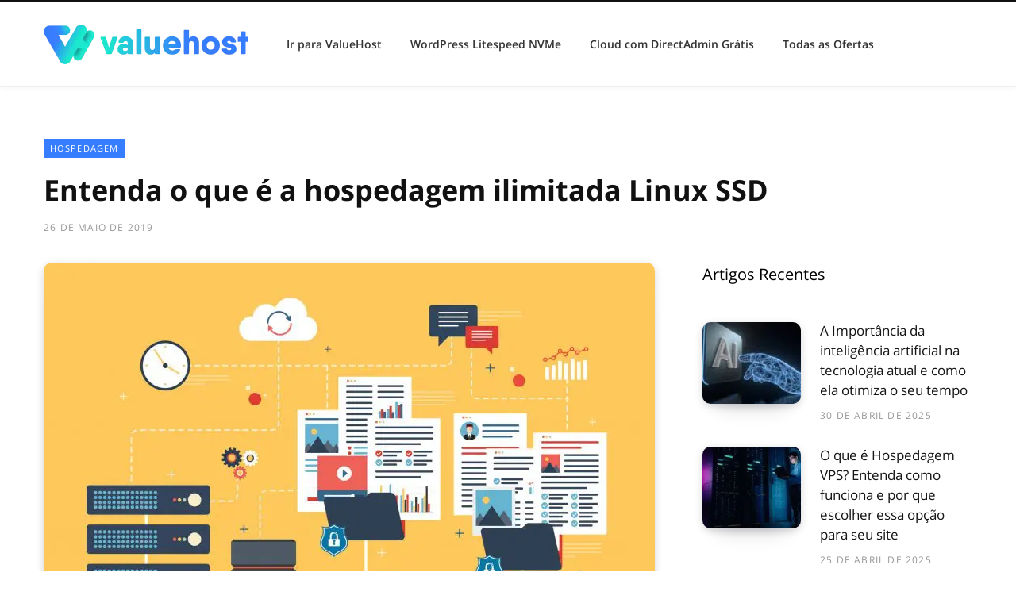

--- FILE ---
content_type: text/html; charset=UTF-8
request_url: https://www.valuehost.com.br/blog/linux-ssd/
body_size: 26560
content:
<!DOCTYPE html><html lang="pt-BR"><head><meta charset="UTF-8" /><script>if(navigator.userAgent.match(/MSIE|Internet Explorer/i)||navigator.userAgent.match(/Trident\/7\..*?rv:11/i)){var href=document.location.href;if(!href.match(/[?&]nowprocket/)){if(href.indexOf("?")==-1){if(href.indexOf("#")==-1){document.location.href=href+"?nowprocket=1"}else{document.location.href=href.replace("#","?nowprocket=1#")}}else{if(href.indexOf("#")==-1){document.location.href=href+"&nowprocket=1"}else{document.location.href=href.replace("#","&nowprocket=1#")}}}}</script><script>(()=>{class RocketLazyLoadScripts{constructor(){this.v="2.0.3",this.userEvents=["keydown","keyup","mousedown","mouseup","mousemove","mouseover","mouseenter","mouseout","mouseleave","touchmove","touchstart","touchend","touchcancel","wheel","click","dblclick","input","visibilitychange"],this.attributeEvents=["onblur","onclick","oncontextmenu","ondblclick","onfocus","onmousedown","onmouseenter","onmouseleave","onmousemove","onmouseout","onmouseover","onmouseup","onmousewheel","onscroll","onsubmit"]}async t(){this.i(),this.o(),/iP(ad|hone)/.test(navigator.userAgent)&&this.h(),this.u(),this.l(this),this.m(),this.k(this),this.p(this),this._(),await Promise.all([this.R(),this.L()]),this.lastBreath=Date.now(),this.S(this),this.P(),this.D(),this.O(),this.M(),await this.C(this.delayedScripts.normal),await this.C(this.delayedScripts.defer),await this.C(this.delayedScripts.async),this.F("domReady"),await this.T(),await this.j(),await this.I(),this.F("windowLoad"),await this.A(),window.dispatchEvent(new Event("rocket-allScriptsLoaded")),this.everythingLoaded=!0,this.lastTouchEnd&&await new Promise((t=>setTimeout(t,500-Date.now()+this.lastTouchEnd))),this.H(),this.F("all"),this.U(),this.W()}i(){this.CSPIssue=sessionStorage.getItem("rocketCSPIssue"),document.addEventListener("securitypolicyviolation",(t=>{this.CSPIssue||"script-src-elem"!==t.violatedDirective||"data"!==t.blockedURI||(this.CSPIssue=!0,sessionStorage.setItem("rocketCSPIssue",!0))}),{isRocket:!0})}o(){window.addEventListener("pageshow",(t=>{this.persisted=t.persisted,this.realWindowLoadedFired=!0}),{isRocket:!0}),window.addEventListener("pagehide",(()=>{this.onFirstUserAction=null}),{isRocket:!0})}h(){let t;function e(e){t=e}window.addEventListener("touchstart",e,{isRocket:!0}),window.addEventListener("touchend",(function i(o){Math.abs(o.changedTouches[0].pageX-t.changedTouches[0].pageX)<10&&Math.abs(o.changedTouches[0].pageY-t.changedTouches[0].pageY)<10&&o.timeStamp-t.timeStamp<200&&(o.target.dispatchEvent(new PointerEvent("click",{target:o.target,bubbles:!0,cancelable:!0,detail:1})),event.preventDefault(),window.removeEventListener("touchstart",e,{isRocket:!0}),window.removeEventListener("touchend",i,{isRocket:!0}))}),{isRocket:!0})}q(t){this.userActionTriggered||("mousemove"!==t.type||this.firstMousemoveIgnored?"keyup"===t.type||"mouseover"===t.type||"mouseout"===t.type||(this.userActionTriggered=!0,this.onFirstUserAction&&this.onFirstUserAction()):this.firstMousemoveIgnored=!0),"click"===t.type&&t.preventDefault(),this.savedUserEvents.length>0&&(t.stopPropagation(),t.stopImmediatePropagation()),"touchstart"===this.lastEvent&&"touchend"===t.type&&(this.lastTouchEnd=Date.now()),"click"===t.type&&(this.lastTouchEnd=0),this.lastEvent=t.type,this.savedUserEvents.push(t)}u(){this.savedUserEvents=[],this.userEventHandler=this.q.bind(this),this.userEvents.forEach((t=>window.addEventListener(t,this.userEventHandler,{passive:!1,isRocket:!0})))}U(){this.userEvents.forEach((t=>window.removeEventListener(t,this.userEventHandler,{passive:!1,isRocket:!0}))),this.savedUserEvents.forEach((t=>{t.target.dispatchEvent(new window[t.constructor.name](t.type,t))}))}m(){this.eventsMutationObserver=new MutationObserver((t=>{const e="return false";for(const i of t){if("attributes"===i.type){const t=i.target.getAttribute(i.attributeName);t&&t!==e&&(i.target.setAttribute("data-rocket-"+i.attributeName,t),i.target["rocket"+i.attributeName]=new Function("event",t),i.target.setAttribute(i.attributeName,e))}"childList"===i.type&&i.addedNodes.forEach((t=>{if(t.nodeType===Node.ELEMENT_NODE)for(const i of t.attributes)this.attributeEvents.includes(i.name)&&i.value&&""!==i.value&&(t.setAttribute("data-rocket-"+i.name,i.value),t["rocket"+i.name]=new Function("event",i.value),t.setAttribute(i.name,e))}))}})),this.eventsMutationObserver.observe(document,{subtree:!0,childList:!0,attributeFilter:this.attributeEvents})}H(){this.eventsMutationObserver.disconnect(),this.attributeEvents.forEach((t=>{document.querySelectorAll("[data-rocket-"+t+"]").forEach((e=>{e.setAttribute(t,e.getAttribute("data-rocket-"+t)),e.removeAttribute("data-rocket-"+t)}))}))}k(t){Object.defineProperty(HTMLElement.prototype,"onclick",{get(){return this.rocketonclick||null},set(e){this.rocketonclick=e,this.setAttribute(t.everythingLoaded?"onclick":"data-rocket-onclick","this.rocketonclick(event)")}})}S(t){function e(e,i){let o=e[i];e[i]=null,Object.defineProperty(e,i,{get:()=>o,set(s){t.everythingLoaded?o=s:e["rocket"+i]=o=s}})}e(document,"onreadystatechange"),e(window,"onload"),e(window,"onpageshow");try{Object.defineProperty(document,"readyState",{get:()=>t.rocketReadyState,set(e){t.rocketReadyState=e},configurable:!0}),document.readyState="loading"}catch(t){console.log("WPRocket DJE readyState conflict, bypassing")}}l(t){this.originalAddEventListener=EventTarget.prototype.addEventListener,this.originalRemoveEventListener=EventTarget.prototype.removeEventListener,this.savedEventListeners=[],EventTarget.prototype.addEventListener=function(e,i,o){o&&o.isRocket||!t.B(e,this)&&!t.userEvents.includes(e)||t.B(e,this)&&!t.userActionTriggered||e.startsWith("rocket-")||t.everythingLoaded?t.originalAddEventListener.call(this,e,i,o):t.savedEventListeners.push({target:this,remove:!1,type:e,func:i,options:o})},EventTarget.prototype.removeEventListener=function(e,i,o){o&&o.isRocket||!t.B(e,this)&&!t.userEvents.includes(e)||t.B(e,this)&&!t.userActionTriggered||e.startsWith("rocket-")||t.everythingLoaded?t.originalRemoveEventListener.call(this,e,i,o):t.savedEventListeners.push({target:this,remove:!0,type:e,func:i,options:o})}}F(t){"all"===t&&(EventTarget.prototype.addEventListener=this.originalAddEventListener,EventTarget.prototype.removeEventListener=this.originalRemoveEventListener),this.savedEventListeners=this.savedEventListeners.filter((e=>{let i=e.type,o=e.target||window;return"domReady"===t&&"DOMContentLoaded"!==i&&"readystatechange"!==i||("windowLoad"===t&&"load"!==i&&"readystatechange"!==i&&"pageshow"!==i||(this.B(i,o)&&(i="rocket-"+i),e.remove?o.removeEventListener(i,e.func,e.options):o.addEventListener(i,e.func,e.options),!1))}))}p(t){let e;function i(e){return t.everythingLoaded?e:e.split(" ").map((t=>"load"===t||t.startsWith("load.")?"rocket-jquery-load":t)).join(" ")}function o(o){function s(e){const s=o.fn[e];o.fn[e]=o.fn.init.prototype[e]=function(){return this[0]===window&&t.userActionTriggered&&("string"==typeof arguments[0]||arguments[0]instanceof String?arguments[0]=i(arguments[0]):"object"==typeof arguments[0]&&Object.keys(arguments[0]).forEach((t=>{const e=arguments[0][t];delete arguments[0][t],arguments[0][i(t)]=e}))),s.apply(this,arguments),this}}if(o&&o.fn&&!t.allJQueries.includes(o)){const e={DOMContentLoaded:[],"rocket-DOMContentLoaded":[]};for(const t in e)document.addEventListener(t,(()=>{e[t].forEach((t=>t()))}),{isRocket:!0});o.fn.ready=o.fn.init.prototype.ready=function(i){function s(){parseInt(o.fn.jquery)>2?setTimeout((()=>i.bind(document)(o))):i.bind(document)(o)}return t.realDomReadyFired?!t.userActionTriggered||t.fauxDomReadyFired?s():e["rocket-DOMContentLoaded"].push(s):e.DOMContentLoaded.push(s),o([])},s("on"),s("one"),s("off"),t.allJQueries.push(o)}e=o}t.allJQueries=[],o(window.jQuery),Object.defineProperty(window,"jQuery",{get:()=>e,set(t){o(t)}})}P(){const t=new Map;document.write=document.writeln=function(e){const i=document.currentScript,o=document.createRange(),s=i.parentElement;let n=t.get(i);void 0===n&&(n=i.nextSibling,t.set(i,n));const c=document.createDocumentFragment();o.setStart(c,0),c.appendChild(o.createContextualFragment(e)),s.insertBefore(c,n)}}async R(){return new Promise((t=>{this.userActionTriggered?t():this.onFirstUserAction=t}))}async L(){return new Promise((t=>{document.addEventListener("DOMContentLoaded",(()=>{this.realDomReadyFired=!0,t()}),{isRocket:!0})}))}async I(){return this.realWindowLoadedFired?Promise.resolve():new Promise((t=>{window.addEventListener("load",t,{isRocket:!0})}))}M(){this.pendingScripts=[];this.scriptsMutationObserver=new MutationObserver((t=>{for(const e of t)e.addedNodes.forEach((t=>{"SCRIPT"!==t.tagName||t.noModule||t.isWPRocket||this.pendingScripts.push({script:t,promise:new Promise((e=>{const i=()=>{const i=this.pendingScripts.findIndex((e=>e.script===t));i>=0&&this.pendingScripts.splice(i,1),e()};t.addEventListener("load",i,{isRocket:!0}),t.addEventListener("error",i,{isRocket:!0}),setTimeout(i,1e3)}))})}))})),this.scriptsMutationObserver.observe(document,{childList:!0,subtree:!0})}async j(){await this.J(),this.pendingScripts.length?(await this.pendingScripts[0].promise,await this.j()):this.scriptsMutationObserver.disconnect()}D(){this.delayedScripts={normal:[],async:[],defer:[]},document.querySelectorAll("script[type$=rocketlazyloadscript]").forEach((t=>{t.hasAttribute("data-rocket-src")?t.hasAttribute("async")&&!1!==t.async?this.delayedScripts.async.push(t):t.hasAttribute("defer")&&!1!==t.defer||"module"===t.getAttribute("data-rocket-type")?this.delayedScripts.defer.push(t):this.delayedScripts.normal.push(t):this.delayedScripts.normal.push(t)}))}async _(){await this.L();let t=[];document.querySelectorAll("script[type$=rocketlazyloadscript][data-rocket-src]").forEach((e=>{let i=e.getAttribute("data-rocket-src");if(i&&!i.startsWith("data:")){i.startsWith("//")&&(i=location.protocol+i);try{const o=new URL(i).origin;o!==location.origin&&t.push({src:o,crossOrigin:e.crossOrigin||"module"===e.getAttribute("data-rocket-type")})}catch(t){}}})),t=[...new Map(t.map((t=>[JSON.stringify(t),t]))).values()],this.N(t,"preconnect")}async $(t){if(await this.G(),!0!==t.noModule||!("noModule"in HTMLScriptElement.prototype))return new Promise((e=>{let i;function o(){(i||t).setAttribute("data-rocket-status","executed"),e()}try{if(navigator.userAgent.includes("Firefox/")||""===navigator.vendor||this.CSPIssue)i=document.createElement("script"),[...t.attributes].forEach((t=>{let e=t.nodeName;"type"!==e&&("data-rocket-type"===e&&(e="type"),"data-rocket-src"===e&&(e="src"),i.setAttribute(e,t.nodeValue))})),t.text&&(i.text=t.text),t.nonce&&(i.nonce=t.nonce),i.hasAttribute("src")?(i.addEventListener("load",o,{isRocket:!0}),i.addEventListener("error",(()=>{i.setAttribute("data-rocket-status","failed-network"),e()}),{isRocket:!0}),setTimeout((()=>{i.isConnected||e()}),1)):(i.text=t.text,o()),i.isWPRocket=!0,t.parentNode.replaceChild(i,t);else{const i=t.getAttribute("data-rocket-type"),s=t.getAttribute("data-rocket-src");i?(t.type=i,t.removeAttribute("data-rocket-type")):t.removeAttribute("type"),t.addEventListener("load",o,{isRocket:!0}),t.addEventListener("error",(i=>{this.CSPIssue&&i.target.src.startsWith("data:")?(console.log("WPRocket: CSP fallback activated"),t.removeAttribute("src"),this.$(t).then(e)):(t.setAttribute("data-rocket-status","failed-network"),e())}),{isRocket:!0}),s?(t.fetchPriority="high",t.removeAttribute("data-rocket-src"),t.src=s):t.src="data:text/javascript;base64,"+window.btoa(unescape(encodeURIComponent(t.text)))}}catch(i){t.setAttribute("data-rocket-status","failed-transform"),e()}}));t.setAttribute("data-rocket-status","skipped")}async C(t){const e=t.shift();return e?(e.isConnected&&await this.$(e),this.C(t)):Promise.resolve()}O(){this.N([...this.delayedScripts.normal,...this.delayedScripts.defer,...this.delayedScripts.async],"preload")}N(t,e){this.trash=this.trash||[];let i=!0;var o=document.createDocumentFragment();t.forEach((t=>{const s=t.getAttribute&&t.getAttribute("data-rocket-src")||t.src;if(s&&!s.startsWith("data:")){const n=document.createElement("link");n.href=s,n.rel=e,"preconnect"!==e&&(n.as="script",n.fetchPriority=i?"high":"low"),t.getAttribute&&"module"===t.getAttribute("data-rocket-type")&&(n.crossOrigin=!0),t.crossOrigin&&(n.crossOrigin=t.crossOrigin),t.integrity&&(n.integrity=t.integrity),t.nonce&&(n.nonce=t.nonce),o.appendChild(n),this.trash.push(n),i=!1}})),document.head.appendChild(o)}W(){this.trash.forEach((t=>t.remove()))}async T(){try{document.readyState="interactive"}catch(t){}this.fauxDomReadyFired=!0;try{await this.G(),document.dispatchEvent(new Event("rocket-readystatechange")),await this.G(),document.rocketonreadystatechange&&document.rocketonreadystatechange(),await this.G(),document.dispatchEvent(new Event("rocket-DOMContentLoaded")),await this.G(),window.dispatchEvent(new Event("rocket-DOMContentLoaded"))}catch(t){console.error(t)}}async A(){try{document.readyState="complete"}catch(t){}try{await this.G(),document.dispatchEvent(new Event("rocket-readystatechange")),await this.G(),document.rocketonreadystatechange&&document.rocketonreadystatechange(),await this.G(),window.dispatchEvent(new Event("rocket-load")),await this.G(),window.rocketonload&&window.rocketonload(),await this.G(),this.allJQueries.forEach((t=>t(window).trigger("rocket-jquery-load"))),await this.G();const t=new Event("rocket-pageshow");t.persisted=this.persisted,window.dispatchEvent(t),await this.G(),window.rocketonpageshow&&window.rocketonpageshow({persisted:this.persisted})}catch(t){console.error(t)}}async G(){Date.now()-this.lastBreath>45&&(await this.J(),this.lastBreath=Date.now())}async J(){return document.hidden?new Promise((t=>setTimeout(t))):new Promise((t=>requestAnimationFrame(t)))}B(t,e){return e===document&&"readystatechange"===t||(e===document&&"DOMContentLoaded"===t||(e===window&&"DOMContentLoaded"===t||(e===window&&"load"===t||e===window&&"pageshow"===t)))}static run(){(new RocketLazyLoadScripts).t()}}RocketLazyLoadScripts.run()})();</script><meta http-equiv="x-ua-compatible" content="ie=edge" /><meta name="viewport" content="width=device-width, initial-scale=1" /><link rel="profile" href="https://gmpg.org/xfn/11" /><meta name='robots' content='index, follow, max-image-preview:large, max-snippet:-1, max-video-preview:-1' /><style></style><!-- This site is optimized with the Yoast SEO plugin v26.8 - https://yoast.com/product/yoast-seo-wordpress/ --><title>Linux SSD: entenda o que é a hospedagem ilimitada</title><link rel="preload" data-rocket-preload as="font" href="https://www.valuehost.com.br/blog/wp-content/uploads/sgf-css/mem8YaGs126MiZpBA-UFVZ0bf8pkAg.woff2" crossorigin><link rel="preload" data-rocket-preload as="font" href="https://www.valuehost.com.br/blog/wp-content/uploads/sgf-css/mem5YaGs126MiZpBA-UNirkOUuhpKKSTjw.woff2" crossorigin><link rel="preload" data-rocket-preload as="font" href="https://www.valuehost.com.br/blog/wp-content/uploads/sgf-css/mem5YaGs126MiZpBA-UN7rgOUuhpKKSTjw.woff2" crossorigin><style id="wpr-usedcss">img:is([sizes=auto i],[sizes^="auto," i]){contain-intrinsic-size:3000px 1500px}img.emoji{display:inline!important;border:none!important;box-shadow:none!important;height:1em!important;width:1em!important;margin:0 .07em!important;vertical-align:-.1em!important;background:0 0!important;padding:0!important}:where(.wp-block-button__link){border-radius:9999px;box-shadow:none;padding:calc(.667em + 2px) calc(1.333em + 2px);text-decoration:none}:root:where(.wp-block-button .wp-block-button__link.is-style-outline),:root:where(.wp-block-button.is-style-outline>.wp-block-button__link){border:2px solid;padding:.667em 1.333em}:root:where(.wp-block-button .wp-block-button__link.is-style-outline:not(.has-text-color)),:root:where(.wp-block-button.is-style-outline>.wp-block-button__link:not(.has-text-color)){color:currentColor}:root:where(.wp-block-button .wp-block-button__link.is-style-outline:not(.has-background)),:root:where(.wp-block-button.is-style-outline>.wp-block-button__link:not(.has-background)){background-color:initial;background-image:none}:where(.wp-block-calendar table:not(.has-background) th){background:#ddd}:where(.wp-block-columns){margin-bottom:1.75em}:where(.wp-block-columns.has-background){padding:1.25em 2.375em}:where(.wp-block-post-comments input[type=submit]){border:none}:where(.wp-block-cover-image:not(.has-text-color)),:where(.wp-block-cover:not(.has-text-color)){color:#fff}:where(.wp-block-cover-image.is-light:not(.has-text-color)),:where(.wp-block-cover.is-light:not(.has-text-color)){color:#000}:root:where(.wp-block-cover h1:not(.has-text-color)),:root:where(.wp-block-cover h2:not(.has-text-color)),:root:where(.wp-block-cover h3:not(.has-text-color)),:root:where(.wp-block-cover h4:not(.has-text-color)),:root:where(.wp-block-cover h5:not(.has-text-color)),:root:where(.wp-block-cover h6:not(.has-text-color)),:root:where(.wp-block-cover p:not(.has-text-color)){color:inherit}:where(.wp-block-file){margin-bottom:1.5em}:where(.wp-block-file__button){border-radius:2em;display:inline-block;padding:.5em 1em}:where(.wp-block-file__button):is(a):active,:where(.wp-block-file__button):is(a):focus,:where(.wp-block-file__button):is(a):hover,:where(.wp-block-file__button):is(a):visited{box-shadow:none;color:#fff;opacity:.85;text-decoration:none}:where(.wp-block-group.wp-block-group-is-layout-constrained){position:relative}:root:where(.wp-block-image.is-style-rounded img,.wp-block-image .is-style-rounded img){border-radius:9999px}:where(.wp-block-latest-comments:not([style*=line-height] .wp-block-latest-comments__comment)){line-height:1.1}:where(.wp-block-latest-comments:not([style*=line-height] .wp-block-latest-comments__comment-excerpt p)){line-height:1.8}:root:where(.wp-block-latest-posts.is-grid){padding:0}:root:where(.wp-block-latest-posts.wp-block-latest-posts__list){padding-left:0}ul{box-sizing:border-box}:root:where(.wp-block-list.has-background){padding:1.25em 2.375em}:where(.wp-block-navigation.has-background .wp-block-navigation-item a:not(.wp-element-button)),:where(.wp-block-navigation.has-background .wp-block-navigation-submenu a:not(.wp-element-button)){padding:.5em 1em}:where(.wp-block-navigation .wp-block-navigation__submenu-container .wp-block-navigation-item a:not(.wp-element-button)),:where(.wp-block-navigation .wp-block-navigation__submenu-container .wp-block-navigation-submenu a:not(.wp-element-button)),:where(.wp-block-navigation .wp-block-navigation__submenu-container .wp-block-navigation-submenu button.wp-block-navigation-item__content),:where(.wp-block-navigation .wp-block-navigation__submenu-container .wp-block-pages-list__item button.wp-block-navigation-item__content){padding:.5em 1em}:root:where(p.has-background){padding:1.25em 2.375em}:where(p.has-text-color:not(.has-link-color)) a{color:inherit}:where(.wp-block-post-comments-form) input:not([type=submit]),:where(.wp-block-post-comments-form) textarea{border:1px solid #949494;font-family:inherit;font-size:1em}:where(.wp-block-post-comments-form) input:where(:not([type=submit]):not([type=checkbox])),:where(.wp-block-post-comments-form) textarea{padding:calc(.667em + 2px)}:where(.wp-block-post-excerpt){box-sizing:border-box;margin-bottom:var(--wp--style--block-gap);margin-top:var(--wp--style--block-gap)}:where(.wp-block-preformatted.has-background){padding:1.25em 2.375em}:where(.wp-block-search__button){border:1px solid #ccc;padding:6px 10px}:where(.wp-block-search__input){font-family:inherit;font-size:inherit;font-style:inherit;font-weight:inherit;letter-spacing:inherit;line-height:inherit;text-transform:inherit}:where(.wp-block-search__button-inside .wp-block-search__inside-wrapper){border:1px solid #949494;box-sizing:border-box;padding:4px}:where(.wp-block-search__button-inside .wp-block-search__inside-wrapper) .wp-block-search__input{border:none;border-radius:0;padding:0 4px}:where(.wp-block-search__button-inside .wp-block-search__inside-wrapper) .wp-block-search__input:focus{outline:0}:where(.wp-block-search__button-inside .wp-block-search__inside-wrapper):where(.wp-block-search__button){padding:4px 8px}:root:where(.wp-block-separator.is-style-dots){height:auto;line-height:1;text-align:center}:root:where(.wp-block-separator.is-style-dots):before{color:currentColor;content:"···";font-family:serif;font-size:1.5em;letter-spacing:2em;padding-left:2em}:root:where(.wp-block-site-logo.is-style-rounded){border-radius:9999px}:where(.wp-block-social-links:not(.is-style-logos-only)) .wp-social-link{background-color:#f0f0f0;color:#444}:where(.wp-block-social-links:not(.is-style-logos-only)) .wp-social-link-amazon{background-color:#f90;color:#fff}:where(.wp-block-social-links:not(.is-style-logos-only)) .wp-social-link-bandcamp{background-color:#1ea0c3;color:#fff}:where(.wp-block-social-links:not(.is-style-logos-only)) .wp-social-link-behance{background-color:#0757fe;color:#fff}:where(.wp-block-social-links:not(.is-style-logos-only)) .wp-social-link-bluesky{background-color:#0a7aff;color:#fff}:where(.wp-block-social-links:not(.is-style-logos-only)) .wp-social-link-codepen{background-color:#1e1f26;color:#fff}:where(.wp-block-social-links:not(.is-style-logos-only)) .wp-social-link-deviantart{background-color:#02e49b;color:#fff}:where(.wp-block-social-links:not(.is-style-logos-only)) .wp-social-link-discord{background-color:#5865f2;color:#fff}:where(.wp-block-social-links:not(.is-style-logos-only)) .wp-social-link-dribbble{background-color:#e94c89;color:#fff}:where(.wp-block-social-links:not(.is-style-logos-only)) .wp-social-link-dropbox{background-color:#4280ff;color:#fff}:where(.wp-block-social-links:not(.is-style-logos-only)) .wp-social-link-etsy{background-color:#f45800;color:#fff}:where(.wp-block-social-links:not(.is-style-logos-only)) .wp-social-link-facebook{background-color:#0866ff;color:#fff}:where(.wp-block-social-links:not(.is-style-logos-only)) .wp-social-link-fivehundredpx{background-color:#000;color:#fff}:where(.wp-block-social-links:not(.is-style-logos-only)) .wp-social-link-flickr{background-color:#0461dd;color:#fff}:where(.wp-block-social-links:not(.is-style-logos-only)) .wp-social-link-foursquare{background-color:#e65678;color:#fff}:where(.wp-block-social-links:not(.is-style-logos-only)) .wp-social-link-github{background-color:#24292d;color:#fff}:where(.wp-block-social-links:not(.is-style-logos-only)) .wp-social-link-goodreads{background-color:#eceadd;color:#382110}:where(.wp-block-social-links:not(.is-style-logos-only)) .wp-social-link-google{background-color:#ea4434;color:#fff}:where(.wp-block-social-links:not(.is-style-logos-only)) .wp-social-link-gravatar{background-color:#1d4fc4;color:#fff}:where(.wp-block-social-links:not(.is-style-logos-only)) .wp-social-link-instagram{background-color:#f00075;color:#fff}:where(.wp-block-social-links:not(.is-style-logos-only)) .wp-social-link-lastfm{background-color:#e21b24;color:#fff}:where(.wp-block-social-links:not(.is-style-logos-only)) .wp-social-link-linkedin{background-color:#0d66c2;color:#fff}:where(.wp-block-social-links:not(.is-style-logos-only)) .wp-social-link-mastodon{background-color:#3288d4;color:#fff}:where(.wp-block-social-links:not(.is-style-logos-only)) .wp-social-link-medium{background-color:#000;color:#fff}:where(.wp-block-social-links:not(.is-style-logos-only)) .wp-social-link-meetup{background-color:#f6405f;color:#fff}:where(.wp-block-social-links:not(.is-style-logos-only)) .wp-social-link-patreon{background-color:#000;color:#fff}:where(.wp-block-social-links:not(.is-style-logos-only)) .wp-social-link-pinterest{background-color:#e60122;color:#fff}:where(.wp-block-social-links:not(.is-style-logos-only)) .wp-social-link-pocket{background-color:#ef4155;color:#fff}:where(.wp-block-social-links:not(.is-style-logos-only)) .wp-social-link-reddit{background-color:#ff4500;color:#fff}:where(.wp-block-social-links:not(.is-style-logos-only)) .wp-social-link-skype{background-color:#0478d7;color:#fff}:where(.wp-block-social-links:not(.is-style-logos-only)) .wp-social-link-snapchat{background-color:#fefc00;color:#fff;stroke:#000}:where(.wp-block-social-links:not(.is-style-logos-only)) .wp-social-link-soundcloud{background-color:#ff5600;color:#fff}:where(.wp-block-social-links:not(.is-style-logos-only)) .wp-social-link-spotify{background-color:#1bd760;color:#fff}:where(.wp-block-social-links:not(.is-style-logos-only)) .wp-social-link-telegram{background-color:#2aabee;color:#fff}:where(.wp-block-social-links:not(.is-style-logos-only)) .wp-social-link-threads{background-color:#000;color:#fff}:where(.wp-block-social-links:not(.is-style-logos-only)) .wp-social-link-tiktok{background-color:#000;color:#fff}:where(.wp-block-social-links:not(.is-style-logos-only)) .wp-social-link-tumblr{background-color:#011835;color:#fff}:where(.wp-block-social-links:not(.is-style-logos-only)) .wp-social-link-twitch{background-color:#6440a4;color:#fff}:where(.wp-block-social-links:not(.is-style-logos-only)) .wp-social-link-twitter{background-color:#1da1f2;color:#fff}:where(.wp-block-social-links:not(.is-style-logos-only)) .wp-social-link-vimeo{background-color:#1eb7ea;color:#fff}:where(.wp-block-social-links:not(.is-style-logos-only)) .wp-social-link-vk{background-color:#4680c2;color:#fff}:where(.wp-block-social-links:not(.is-style-logos-only)) .wp-social-link-wordpress{background-color:#3499cd;color:#fff}:where(.wp-block-social-links:not(.is-style-logos-only)) .wp-social-link-whatsapp{background-color:#25d366;color:#fff}:where(.wp-block-social-links:not(.is-style-logos-only)) .wp-social-link-x{background-color:#000;color:#fff}:where(.wp-block-social-links:not(.is-style-logos-only)) .wp-social-link-yelp{background-color:#d32422;color:#fff}:where(.wp-block-social-links:not(.is-style-logos-only)) .wp-social-link-youtube{background-color:red;color:#fff}:where(.wp-block-social-links.is-style-logos-only) .wp-social-link{background:0 0}:where(.wp-block-social-links.is-style-logos-only) .wp-social-link svg{height:1.25em;width:1.25em}:where(.wp-block-social-links.is-style-logos-only) .wp-social-link-amazon{color:#f90}:where(.wp-block-social-links.is-style-logos-only) .wp-social-link-bandcamp{color:#1ea0c3}:where(.wp-block-social-links.is-style-logos-only) .wp-social-link-behance{color:#0757fe}:where(.wp-block-social-links.is-style-logos-only) .wp-social-link-bluesky{color:#0a7aff}:where(.wp-block-social-links.is-style-logos-only) .wp-social-link-codepen{color:#1e1f26}:where(.wp-block-social-links.is-style-logos-only) .wp-social-link-deviantart{color:#02e49b}:where(.wp-block-social-links.is-style-logos-only) .wp-social-link-discord{color:#5865f2}:where(.wp-block-social-links.is-style-logos-only) .wp-social-link-dribbble{color:#e94c89}:where(.wp-block-social-links.is-style-logos-only) .wp-social-link-dropbox{color:#4280ff}:where(.wp-block-social-links.is-style-logos-only) .wp-social-link-etsy{color:#f45800}:where(.wp-block-social-links.is-style-logos-only) .wp-social-link-facebook{color:#0866ff}:where(.wp-block-social-links.is-style-logos-only) .wp-social-link-fivehundredpx{color:#000}:where(.wp-block-social-links.is-style-logos-only) .wp-social-link-flickr{color:#0461dd}:where(.wp-block-social-links.is-style-logos-only) .wp-social-link-foursquare{color:#e65678}:where(.wp-block-social-links.is-style-logos-only) .wp-social-link-github{color:#24292d}:where(.wp-block-social-links.is-style-logos-only) .wp-social-link-goodreads{color:#382110}:where(.wp-block-social-links.is-style-logos-only) .wp-social-link-google{color:#ea4434}:where(.wp-block-social-links.is-style-logos-only) .wp-social-link-gravatar{color:#1d4fc4}:where(.wp-block-social-links.is-style-logos-only) .wp-social-link-instagram{color:#f00075}:where(.wp-block-social-links.is-style-logos-only) .wp-social-link-lastfm{color:#e21b24}:where(.wp-block-social-links.is-style-logos-only) .wp-social-link-linkedin{color:#0d66c2}:where(.wp-block-social-links.is-style-logos-only) .wp-social-link-mastodon{color:#3288d4}:where(.wp-block-social-links.is-style-logos-only) .wp-social-link-medium{color:#000}:where(.wp-block-social-links.is-style-logos-only) .wp-social-link-meetup{color:#f6405f}:where(.wp-block-social-links.is-style-logos-only) .wp-social-link-patreon{color:#000}:where(.wp-block-social-links.is-style-logos-only) .wp-social-link-pinterest{color:#e60122}:where(.wp-block-social-links.is-style-logos-only) .wp-social-link-pocket{color:#ef4155}:where(.wp-block-social-links.is-style-logos-only) .wp-social-link-reddit{color:#ff4500}:where(.wp-block-social-links.is-style-logos-only) .wp-social-link-skype{color:#0478d7}:where(.wp-block-social-links.is-style-logos-only) .wp-social-link-snapchat{color:#fff;stroke:#000}:where(.wp-block-social-links.is-style-logos-only) .wp-social-link-soundcloud{color:#ff5600}:where(.wp-block-social-links.is-style-logos-only) .wp-social-link-spotify{color:#1bd760}:where(.wp-block-social-links.is-style-logos-only) .wp-social-link-telegram{color:#2aabee}:where(.wp-block-social-links.is-style-logos-only) .wp-social-link-threads{color:#000}:where(.wp-block-social-links.is-style-logos-only) .wp-social-link-tiktok{color:#000}:where(.wp-block-social-links.is-style-logos-only) .wp-social-link-tumblr{color:#011835}:where(.wp-block-social-links.is-style-logos-only) .wp-social-link-twitch{color:#6440a4}:where(.wp-block-social-links.is-style-logos-only) .wp-social-link-twitter{color:#1da1f2}:where(.wp-block-social-links.is-style-logos-only) .wp-social-link-vimeo{color:#1eb7ea}:where(.wp-block-social-links.is-style-logos-only) .wp-social-link-vk{color:#4680c2}:where(.wp-block-social-links.is-style-logos-only) .wp-social-link-whatsapp{color:#25d366}:where(.wp-block-social-links.is-style-logos-only) .wp-social-link-wordpress{color:#3499cd}:where(.wp-block-social-links.is-style-logos-only) .wp-social-link-x{color:#000}:where(.wp-block-social-links.is-style-logos-only) .wp-social-link-yelp{color:#d32422}:where(.wp-block-social-links.is-style-logos-only) .wp-social-link-youtube{color:red}:root:where(.wp-block-social-links .wp-social-link a){padding:.25em}:root:where(.wp-block-social-links.is-style-logos-only .wp-social-link a){padding:0}:root:where(.wp-block-social-links.is-style-pill-shape .wp-social-link a){padding-left:.6666666667em;padding-right:.6666666667em}:root:where(.wp-block-tag-cloud.is-style-outline){display:flex;flex-wrap:wrap;gap:1ch}:root:where(.wp-block-tag-cloud.is-style-outline a){border:1px solid;font-size:unset!important;margin-right:0;padding:1ch 2ch;text-decoration:none!important}:root:where(.wp-block-table-of-contents){box-sizing:border-box}:where(.wp-block-term-description){box-sizing:border-box;margin-bottom:var(--wp--style--block-gap);margin-top:var(--wp--style--block-gap)}:where(pre.wp-block-verse){font-family:inherit}.entry-content{counter-reset:footnotes}:root{--wp--preset--font-size--normal:16px;--wp--preset--font-size--huge:42px}html:where(.has-border-color){border-style:solid}html:where([style*=border-top-color]){border-top-style:solid}html:where([style*=border-right-color]){border-right-style:solid}html:where([style*=border-bottom-color]){border-bottom-style:solid}html:where([style*=border-left-color]){border-left-style:solid}html:where([style*=border-width]){border-style:solid}html:where([style*=border-top-width]){border-top-style:solid}html:where([style*=border-right-width]){border-right-style:solid}html:where([style*=border-bottom-width]){border-bottom-style:solid}html:where([style*=border-left-width]){border-left-style:solid}html:where(img[class*=wp-image-]){height:auto;max-width:100%}:where(figure){margin:0 0 1em}html:where(.is-position-sticky){--wp-admin--admin-bar--position-offset:var(--wp-admin--admin-bar--height,0px)}@media screen and (max-width:600px){html:where(.is-position-sticky){--wp-admin--admin-bar--position-offset:0px}}:root{--wp--preset--aspect-ratio--square:1;--wp--preset--aspect-ratio--4-3:4/3;--wp--preset--aspect-ratio--3-4:3/4;--wp--preset--aspect-ratio--3-2:3/2;--wp--preset--aspect-ratio--2-3:2/3;--wp--preset--aspect-ratio--16-9:16/9;--wp--preset--aspect-ratio--9-16:9/16;--wp--preset--color--black:#000000;--wp--preset--color--cyan-bluish-gray:#abb8c3;--wp--preset--color--white:#ffffff;--wp--preset--color--pale-pink:#f78da7;--wp--preset--color--vivid-red:#cf2e2e;--wp--preset--color--luminous-vivid-orange:#ff6900;--wp--preset--color--luminous-vivid-amber:#fcb900;--wp--preset--color--light-green-cyan:#7bdcb5;--wp--preset--color--vivid-green-cyan:#00d084;--wp--preset--color--pale-cyan-blue:#8ed1fc;--wp--preset--color--vivid-cyan-blue:#0693e3;--wp--preset--color--vivid-purple:#9b51e0;--wp--preset--gradient--vivid-cyan-blue-to-vivid-purple:linear-gradient(135deg,rgba(6,147,227,1) 0%,rgb(155,81,224) 100%);--wp--preset--gradient--light-green-cyan-to-vivid-green-cyan:linear-gradient(135deg,rgb(122,220,180) 0%,rgb(0,208,130) 100%);--wp--preset--gradient--luminous-vivid-amber-to-luminous-vivid-orange:linear-gradient(135deg,rgba(252,185,0,1) 0%,rgba(255,105,0,1) 100%);--wp--preset--gradient--luminous-vivid-orange-to-vivid-red:linear-gradient(135deg,rgba(255,105,0,1) 0%,rgb(207,46,46) 100%);--wp--preset--gradient--very-light-gray-to-cyan-bluish-gray:linear-gradient(135deg,rgb(238,238,238) 0%,rgb(169,184,195) 100%);--wp--preset--gradient--cool-to-warm-spectrum:linear-gradient(135deg,rgb(74,234,220) 0%,rgb(151,120,209) 20%,rgb(207,42,186) 40%,rgb(238,44,130) 60%,rgb(251,105,98) 80%,rgb(254,248,76) 100%);--wp--preset--gradient--blush-light-purple:linear-gradient(135deg,rgb(255,206,236) 0%,rgb(152,150,240) 100%);--wp--preset--gradient--blush-bordeaux:linear-gradient(135deg,rgb(254,205,165) 0%,rgb(254,45,45) 50%,rgb(107,0,62) 100%);--wp--preset--gradient--luminous-dusk:linear-gradient(135deg,rgb(255,203,112) 0%,rgb(199,81,192) 50%,rgb(65,88,208) 100%);--wp--preset--gradient--pale-ocean:linear-gradient(135deg,rgb(255,245,203) 0%,rgb(182,227,212) 50%,rgb(51,167,181) 100%);--wp--preset--gradient--electric-grass:linear-gradient(135deg,rgb(202,248,128) 0%,rgb(113,206,126) 100%);--wp--preset--gradient--midnight:linear-gradient(135deg,rgb(2,3,129) 0%,rgb(40,116,252) 100%);--wp--preset--font-size--small:13px;--wp--preset--font-size--medium:20px;--wp--preset--font-size--large:36px;--wp--preset--font-size--x-large:42px;--wp--preset--spacing--20:0.44rem;--wp--preset--spacing--30:0.67rem;--wp--preset--spacing--40:1rem;--wp--preset--spacing--50:1.5rem;--wp--preset--spacing--60:2.25rem;--wp--preset--spacing--70:3.38rem;--wp--preset--spacing--80:5.06rem;--wp--preset--shadow--natural:6px 6px 9px rgba(0,0,0,.2);--wp--preset--shadow--deep:12px 12px 50px rgba(0,0,0,.4);--wp--preset--shadow--sharp:6px 6px 0px rgba(0,0,0,.2);--wp--preset--shadow--outlined:6px 6px 0px -3px rgba(255,255,255,1),6px 6px rgba(0,0,0,1);--wp--preset--shadow--crisp:6px 6px 0px rgba(0,0,0,1)}:where(.is-layout-flex){gap:.5em}:where(.is-layout-grid){gap:.5em}:where(.wp-block-post-template.is-layout-flex){gap:1.25em}:where(.wp-block-post-template.is-layout-grid){gap:1.25em}:where(.wp-block-columns.is-layout-flex){gap:2em}:where(.wp-block-columns.is-layout-grid){gap:2em}:root:where(.wp-block-pullquote){font-size:1.5em;line-height:1.6}a,address,article,aside,body,button,canvas,caption,code,div,dl,dt,em,fieldset,footer,form,h1,h2,h3,h4,h5,header,html,i,iframe,img,input,label,legend,li,nav,object,p,section,span,strong,table,tbody,textarea,time,tr,ul,video{margin:0;padding:0;border:0;vertical-align:baseline;font-size:100%;font-family:inherit}article,aside,footer,header,nav,section{display:block}ul{list-style:none}table{border-collapse:collapse;border-spacing:0}button,input[type=submit]{box-sizing:content-box;-moz-box-sizing:content-box;cursor:pointer}button::-moz-focus-inner,input::-moz-focus-inner{border:0;padding:0}input[type=search]::-webkit-search-cancel-button,input[type=search]::-webkit-search-decoration{-webkit-appearance:none}input[type=search]{-webkit-appearance:none}textarea{overflow:auto}a img{border:0}img{max-width:100%;height:auto}::-webkit-input-placeholder{color:inherit}::-moz-placeholder{color:inherit;opacity:1}:root{--main-color:#2d53fe}html{font-size:14px}body{font-family:Roboto,Arial,sans-serif;line-height:1.8666;-webkit-tap-highlight-color:transparent}::-moz-selection{background:rgba(45,83,254,.95);color:#fff;text-shadow:none}::selection{background:rgba(45,83,254,.95);color:#fff;text-shadow:none}img::-moz-selection{background:0 0}img::selection{background:0 0}h1{font-size:29px}h2{font-size:26px}h3{font-size:22px}h4{font-size:18px}h5{font-size:16px}h1,h2,h3,h4,h5{font-family:Roboto,Arial,sans-serif;font-weight:700;color:#111;-webkit-font-smoothing:antialiased}p{margin-bottom:26px}a{opacity:initial;color:#161616;text-decoration:none;transition:all .25s ease-in-out}a:hover{text-decoration:none}address{margin-bottom:1.857em}code{font-family:SFMono-Regular,Consolas,"Liberation Mono",Menlo,Courier,monospace;font-size:calc(11px + .2em);background:#f8f8f8}code{padding:4px 10px;word-break:break-word}dl{margin:0 0 21px}dt{font-weight:600}table{max-width:100%;width:100%;background-color:transparent}table caption{padding:0 0 7px;width:auto;font-weight:600}input,select,textarea{background:#fff;border:1px solid #e5e5e5;box-sizing:border-box;padding:0 16px;max-width:100%;outline:0;font-size:14px;font-family:Roboto,Arial,sans-serif;color:#989898}input{height:3.14286em}input[type=checkbox],input[type=radio]{height:auto}select{line-height:1;padding:0 14px;height:36px}textarea{width:100%;padding:20px 14px;line-height:1.5;box-sizing:border-box}input:focus,select:focus,textarea:focus{border-color:#d9d9d9;color:#888}.button,button,input[type=button],input[type=submit]{-webkit-appearance:none;background:#000;color:#fff;padding:16px 20px;border:0;font-family:Roboto,Arial,sans-serif;font-weight:500;font-size:12px;line-height:1;height:auto;letter-spacing:.1em;text-transform:uppercase}.button{transition:all .25s ease-in-out}.button:hover{box-shadow:0 5px 10px rgba(0,0,0,.1),0 3px 6px rgba(0,0,0,.07);transform:translateY(-1px)}button:active,input[type=button]:active,input[type=submit]:active{opacity:.9}legend{font-weight:600;margin-bottom:20px}.cf:after,.cf:before{content:"";display:table}.cf:after{clear:both}.ir{background-color:transparent;border:0;overflow:hidden;text-indent:-9999px}.ir:before{content:"";display:block;width:0;height:100%}a.blur{outline:0}.ts-row{min-height:1px;margin-right:-15px;margin-left:-15px;box-sizing:border-box}.ts-row [class*=col-]{padding-left:15px;padding-right:15px;float:left;min-height:1px;box-sizing:border-box}.col-8{width:66.66666666666667%}.col-4{width:33.333333333333336%}body{color:#494949;background:#fff;-webkit-text-size-adjust:100%;word-wrap:break-word;overflow-wrap:break-word}.wrap{width:1170px;margin:0 auto;text-align:left}.main-wrap,.wrap{box-sizing:border-box}.main{margin:0 auto;margin-top:65px;margin-bottom:100px}.main-head{border-bottom:1px solid #ebebeb}.main-head .inner{position:relative;width:100%;overflow:hidden}.main-head .title{font-family:Roboto,Arial,sans-serif;font-weight:400;letter-spacing:-.01em;text-rendering:optimizeLegibility;padding:70px 0;text-align:center}.main-head .title .logo-image{display:inline-block;margin-bottom:-7px}.main-head .title a{text-decoration:none;color:#2e2e2e;font-size:70px;display:inline-block;line-height:1;vertical-align:middle}.main-head.simple{box-shadow:0 2px 9px -1px rgba(0,0,0,.04);border-bottom-color:#efefef}.main-head.simple .inner{line-height:96px;min-height:96px;overflow:initial;background:#fff}.main-head.simple .left-contain{position:absolute;display:-ms-flexbox;display:flex;position:absolute;left:38px;height:100%;z-index:2}.main-head.simple .navigation{float:none;text-align:center}.main-head.simple .actions{position:absolute;display:-ms-flexbox;display:flex;right:38px;top:0;z-index:2}.main-head.simple .actions a{transition-property:opacity,color}.main-head.simple .social-icons{display:-ms-flexbox;display:flex;margin-right:22px}.main-head.simple .social-icons a:not(:hover){color:#525252}.main-head.simple .social-icons .fa{font-size:16px}.main-head.simple .mobile-nav{display:none;margin-left:4px;margin-right:21px;font-size:18px}.main-head.simple .title{display:-ms-flexbox;display:flex;-ms-flex-align:center;align-items:center;padding:0;box-sizing:border-box}.main-head.simple .title a{font-size:30px;display:block;font-weight:700;letter-spacing:0}.main-head.simple .title .logo-image{display:block;margin-bottom:0;max-height:90px;transition:all .25s ease-in-out}.main-head.simple-boxed{border-top:3px solid #111}.main-head.simple-boxed .inner{line-height:106px;min-height:106px}.main-head.simple-boxed .wrap-head{position:relative;display:-ms-flexbox;display:flex;-ms-flex-negative:0;flex-shrink:0;min-height:inherit}.main-head.simple-boxed .navigation-wrap{-ms-flex-negative:0;flex-shrink:0}.main-head.simple-boxed .left-contain{position:static;display:-ms-flexbox;display:flex;-ms-flex-negative:0;flex-shrink:0;height:auto;margin-right:30px}.main-head.simple-boxed .title a{text-align:left}.main-head.simple-boxed .actions{display:-ms-flexbox;display:flex;position:relative;right:auto;top:auto;margin-left:auto;padding-left:20px;-ms-flex-align:center;align-items:center}.main-head.simple-boxed .inner:not(.sticky-bar) .navigation{margin-top:18px;margin-bottom:18px;line-height:70px}.main-head.simple-boxed .navigation .menu{-ms-flex-pack:left;justify-content:left;text-align:left;-ms-flex-wrap:nowrap;flex-wrap:nowrap}.main-head.simple-boxed .navigation .menu>li{display:-ms-flexbox;display:flex;-ms-flex:0 0 auto;flex:0 0 auto;-ms-flex-align:center;align-items:center}.navigation{float:left;text-align:center;color:#000;font-family:Roboto,Arial,sans-serif;font-size:13px;font-weight:500;letter-spacing:.09em;text-transform:uppercase;-webkit-font-smoothing:antialiased}.navigation ul{list-style:none;position:relative}.navigation ul li{display:inline-block;float:none;vertical-align:top}.navigation .menu li>a{float:left;padding:0;color:inherit}.navigation .menu>li>a{padding:0 20px}.navigation .menu>li:first-child{margin-left:-20px}.navigation .menu>li:hover>a{color:#2d53fe}.navigation .menu>li>ul{top:100%;margin-left:19px;margin-top:-1px}.navigation .menu li li{display:block}.navigation .menu>li li a{float:none;text-align:left;display:block;text-decoration:none;padding:9px 22px;border-top:1px solid #efefef;font-size:12px;font-weight:500;letter-spacing:.08em;color:#444;-webkit-font-smoothing:antialiased;pointer-events:none}.navigation .menu>li:hover li a{pointer-events:auto}.navigation .menu ul li{float:none;min-width:240px;max-width:350px;border-top:0;padding:0;position:relative}.navigation .menu>li li:first-child>a{border-top:0;box-shadow:none}.navigation .menu ul{position:absolute;overflow:visible;visibility:hidden;display:block;opacity:0;padding:0;background:#fff;border:1px solid #ebebeb;transition:all .25s ease-in;z-index:110;line-height:1.8666}.navigation .menu ul ul{left:100%;top:0;margin-left:0}.navigation li:hover>ul{visibility:visible;opacity:1;pointer-events:auto}.navigation .menu li li:hover>a{color:#2d53fe}.mobile-menu-container{display:none}.navigation-wrap{min-height:48px}.navigation.inline{width:100%;text-align:left}.navigation.inline .menu{position:static}.navigation.inline .menu>li:first-child{margin-left:0}.navigation.inline .menu>li>ul{margin-left:0;margin-top:0}.navigation.inline .menu>li>a{padding:0 15px;font-size:14px;font-weight:600;letter-spacing:.06em;transition-property:opacity,color;-webkit-font-smoothing:antialiased}.navigation.inline .menu>li li a{padding:8px 21px}.navigation.inline .menu>li li a{font-size:15px;font-weight:500;letter-spacing:0;text-transform:none;-webkit-font-smoothing:antialiased}.navigation.simple{text-transform:none;color:#525252}.navigation.simple .menu{display:-ms-flexbox;display:flex;-ms-flex-pack:center;justify-content:center;-ms-flex-wrap:wrap;flex-wrap:wrap}.navigation.simple .menu>li>a{padding:0 18px;font-weight:500;font-size:16px;letter-spacing:0;-webkit-font-smoothing:antialiased}.navigation.simple .menu>li li a{border:0;padding:6px 30px;padding-right:40px;font-weight:500;text-transform:none}.navigation.simple .menu>li li a{font-size:16px;-webkit-font-smoothing:antialiased}.navigation.simple .menu>li li:not(:hover) a{color:#555}.navigation.simple .menu>li:hover>a{color:#2d53fe}.navigation.simple .menu li li>a>span{box-shadow:0 -1px 0 transparent inset;transition:inherit}.navigation.simple .menu ul li:hover>a>span{box-shadow:0 -7px 0 #f4f4f4 inset;padding-bottom:1px}.the-post .featured{margin-bottom:36px}.the-post .featured img{display:block;width:100%}.the-post .the-post-meta{margin-bottom:36px}.the-post-foot{margin-top:90px}.tag-share{font-family:Roboto,Arial,sans-serif}.post-top .cat-label{position:static}.single-magazine .post-top .post-title{margin-top:18px;margin-bottom:15px;font-size:36px;line-height:1.3}.single-magazine .post-top .the-post-meta{margin-bottom:35px}.single-magazine .the-post-foot{margin-top:0}.single-magazine .tag-share{margin-top:60px}#cancel-comment-reply-link{position:relative;float:right;margin-top:-27px;background:#fff;padding-left:22px;color:#b4b4b4;font-size:0}#cancel-comment-reply-link:before{content:"\f00d";font-family:FontAwesome;font-size:13px}.related-posts .posts{margin-bottom:-30px;padding-top:58px;padding-bottom:10px}.related-posts .post{margin-bottom:30px}.related-posts .post:nth-child(3n+1){clear:both}.related-posts .image-link img{display:block;width:100%}.related-posts .post-title{display:block;margin-top:25px;margin-bottom:12px;font-size:18px;font-weight:500;line-height:1.45}.related-posts .post-title em{font-style:normal;font-weight:inherit}.related-posts .post-meta{font-size:11px;margin-bottom:15px}.related-posts .content{padding-left:20px;padding-right:20px}.main .sidebar{padding-left:45px}.sidebar .widget{margin-bottom:50px}.sidebar .widget-title{margin-bottom:35px;padding-bottom:9px;box-sizing:border-box;border-bottom:1px solid #e1e1e1;font-size:20px;font-weight:700;color:#000;line-height:1.5}.main-footer{background:#f7f7f7}.lower-footer{position:relative;padding:25px 0;color:#b4b4b4;font-size:13px}.lower-footer .copyright{float:left;max-width:80%;max-width:calc(100% - 150px);margin-right:200px;margin-bottom:0}.lower-footer .copyright a{color:#999}.lower-footer a:hover{color:#161616}.contrast .lower-footer{padding:0;background:#161616}.contrast .lower-footer .bottom{padding:32px 0}.contrast .lower-footer .copyright{margin-right:50px;max-width:50%}.contrast .lower-footer a:hover{color:#fff}.footer-logo{padding:55px 0;text-align:center;border-bottom:1px solid rgba(255,255,255,.1);line-height:1}.lower-footer .social-icons{float:right;font-family:Roboto,Arial,sans-serif;font-size:11px;font-weight:600;text-transform:uppercase;letter-spacing:.12em}.lower-footer .social-icons li:last-child .social-link:after{display:none}.lower-footer .social-icons .fa{margin-right:6px;color:#2d53fe;font-size:12px;-webkit-font-smoothing:subpixel-antialiased}.lower-footer .social-icons .label{font-size:11px}.lower-footer .social-link{color:#fafafa}.lower-footer .social-link:after{content:"/";margin-left:18px;margin-right:4px;font-size:10px;font-weight:400;color:#b4b4b4;-webkit-font-smoothing:antialiased}.lower-footer .social-link:hover{opacity:.9}.cat-label{position:absolute;bottom:0;left:0}.cat-label a{float:left;margin-right:5px;padding:0 8px;color:inherit;background:#000;color:#fff;font-family:Roboto,Arial,sans-serif;font-size:11px;font-weight:500;text-transform:uppercase;letter-spacing:.1em;line-height:24px;-webkit-font-smoothing:antialiased}.cat-label a:hover{background:#2d53fe}.cat-label.color a{background:#2d53fe}.cat-label.color a:hover{background:#000}.text{font-size:15px;font-family:Roboto,Arial,sans-serif;line-height:1.6875;color:#505050;text-rendering:optimizeLegibility;-webkit-font-smoothing:antialiased}.section-head{position:relative;margin-top:60px;text-align:center;font-family:Roboto,Arial,sans-serif;font-size:0;line-height:28px}.section-head:before{content:"";position:absolute;left:0;top:50%;width:100%;height:1px;background:#e1e1e1}.section-head .title{position:relative;display:inline-block;padding:0 18px;z-index:1;color:#000;background:#fff;font-size:20px;font-weight:600;vertical-align:middle}.post-title{font-family:Roboto,Arial,sans-serif;font-size:25px;font-weight:700;line-height:1.4;text-transform:none}.post-title a{color:inherit;transition:all .3s ease-in}.post-title a:hover{opacity:1;text-shadow:2px 2px #fff,2px -2px #fff,-2px 2px #fff,-2px -2px #fff;box-shadow:0 -1px 0 0 #fff inset,0 -2px 0 0 var(--main-color,#000) inset}a.post-title:hover{opacity:.8}.post-content img,.wp-post-image{will-change:opacity;transition:opacity .3s ease-in}.post-content img:hover,.wp-post-image:hover{opacity:.84}.wp-post-image{box-shadow:0 3px 12px -1px rgba(7,10,25,.2),0 22px 27px -20px rgba(7,10,25,.2);transition:all .3s ease}.wp-post-image:hover{opacity:1;box-shadow:0 15px 45px -5px rgba(7,10,25,.25);-webkit-filter:brightness(1.07);filter:brightness(1.07);transform:translate(0,-2px)}.social-icons{font-size:0}.social-icons li{display:inline-block;font-size:14px;margin-right:14px}.social-icons a{color:#454545}.social-icons li:last-child{margin-right:0}.social-icons a:hover{color:#2d53fe}.post-meta{color:#989898;font-family:Roboto,Arial,sans-serif;font-size:12px;line-height:1.5;text-transform:uppercase;-webkit-font-smoothing:antialiased}.post-meta time{font-weight:500;letter-spacing:.1em}.post-meta .date-link{color:inherit}.post-content>:last-child{margin-bottom:0}.post-content h1,.post-content h2,.post-content h3,.post-content h4,.post-content h5{margin-top:calc(13px + 1.2em);margin-bottom:calc(10px + .2em);font-weight:700;letter-spacing:normal;line-height:1.5;-webkit-font-smoothing:antialiased}.post-content a{color:#2d53fe}.post-content a:hover{opacity:.84}.post-content a:hover img{opacity:1}.post-content>ul{margin:2em 0;margin-left:35px}.post-content ul{list-style-type:disc}.post-content li>ul{margin-top:.8em;margin-bottom:.8em}.post-content li{padding-left:5px;margin-bottom:.8em}.post-content iframe{max-width:100%}.post-content>:first-child{margin-top:0}.post-content{font-family:Roboto,Arial,sans-serif;line-height:1.6875;color:#505050;text-rendering:optimizeLegibility;-webkit-font-smoothing:antialiased;font-size:16px}.post-content em a,.post-content h1 a,.post-content h2 a,.post-content h3 a,.post-content h4 a,.post-content h5 a,.post-content li>a,.post-content p>a,.post-content strong a{color:inherit;box-shadow:0 -1px 0 0 var(--main-color,#000) inset;transition:.3s ease-in}.post-content em a:hover,.post-content h1 a:hover,.post-content h2 a:hover,.post-content h3 a:hover,.post-content h4 a:hover,.post-content h5 a:hover,.post-content li>a:hover,.post-content p>a:hover,.post-content strong a:hover{opacity:1;box-shadow:0 -1px 0 0 currentColor inset}.entry-content{font-family:ff-more-web-pro,"PT Serif",Georgia,serif;font-size:19px;font-weight:400;line-height:1.79;color:rgba(0,0,0,.74)}.entry-content>ul{margin-top:1.65em;margin-bottom:1.65em}.entry-content>ul,.entry-content>ul ul{list-style:none}.entry-content>ul li:before{position:absolute;content:"\2022";margin-left:-25px;display:inline-block;text-align:right;opacity:.8;font-family:Georgia,Arial,system-ui;transform:scale(1.1);-webkit-font-smoothing:antialiased}.entry-content p{margin-bottom:1.65em}.entry-content table{font-size:17px;font-family:Roboto,Arial,sans-serif}.entry-content h1{font-size:2em}.entry-content h2{font-size:1.6315em}.entry-content h3{font-size:1.368em}.entry-content h4{font-size:1.21em}.entry-content h5{font-size:1.05em}.widget-posts .post{margin-bottom:25px}.widget-posts .post:last-child{margin-bottom:0}.widget-posts .image-link img{float:left;width:auto;margin:0;margin-right:24px}.widget-posts .content{overflow:hidden}.widget-posts .post-meta{margin-bottom:8px;margin-top:-2px}.widget-posts .post-title{margin:0;padding:0;display:block;font-family:Roboto,Arial,sans-serif;font-size:15px;font-weight:600;line-height:1.52;-webkit-font-smoothing:antialiased}.widget-posts .post-title em{font-style:normal}.widget-posts .post-title+.post-meta{margin-top:11px;margin-bottom:11px}.widget-posts .content>:last-child{margin-bottom:0}.widget-posts .posts.large .post{display:-ms-flexbox;display:flex;margin-bottom:30px}.widget-posts .posts.large .post:last-child{margin-bottom:0}.widget-posts .posts.large .image-link{-ms-flex:0 0 auto;flex:0 0 auto}.widget-posts .posts.large img{width:124px;height:103px;-o-object-fit:cover;object-fit:cover;font-family:'object-fit:cover;'}.widget-posts .posts.large .content{margin-top:-.15em;-ms-flex-item-align:center;align-self:center}.widget-posts .posts.large .post-title{font-size:17px;font-weight:500}.mobile-nav{display:none;float:left;font-size:16px;color:#161616}.mobile-menu{font-size:17px;font-family:Roboto,Arial,sans-serif;font-weight:500;letter-spacing:0;color:#161616;-webkit-font-smoothing:antialiased}.mobile-menu.active{display:block}.mobile-menu ul{max-height:0;opacity:0;background:0 0;overflow:hidden;border:0;border-bottom:1px solid rgba(0,0,0,.07);transition:opacity .6s ease,max-height .8s ease}.mobile-menu ul li{float:none;clear:both;display:block;max-width:100%;padding-left:25px}.mobile-menu ul li a{font-size:15px;color:#555}.mobile-menu li{position:relative}.mobile-menu li a{float:none;display:block;padding:15px 0;padding-right:50px;border-bottom:1px solid rgba(0,0,0,.07);line-height:1.4;letter-spacing:.02em;color:inherit}.mobile-menu>li li{padding-left:20px}.mobile-menu ul li:last-child>a{border-bottom-color:transparent}.mobile-menu ul li:last-child ul{border-bottom-color:transparent}.mobile-menu li:hover>a{background:rgba(0,0,0,.01)}.off-canvas{position:fixed;top:0;left:0;display:none;height:100%;width:45vw;min-width:200px;padding:25px;padding-top:60px;box-sizing:border-box;overflow-y:auto;overflow-x:hidden;background:#fff;z-index:1000;transform:translate3d(-100%,0,0);transition:transform .4s ease-in-out}.off-canvas .mobile-logo{display:inline-block;max-width:85%}.off-canvas .logo{margin-bottom:45px;text-align:center}.off-canvas .close{position:absolute;top:0;right:0;padding:0 9px;background:#161616;color:#fff;line-height:26px;font-size:14px}.off-canvas .mobile-menu{transition:opacity .5s ease-in;opacity:.2}body{visibility:visible;overflow:initial}.single .main-wrap{overflow-x:hidden}@media (min-width:1201px){.main-head.simple .navigation{position:relative}.main-head.simple-boxed .navigation{position:static}}@media (max-width:1200px){.wrap{padding:0 35px}.main-wrap,.wrap{width:100%}.main-head.simple-boxed .wrap-head{max-width:100%}.single-magazine .post-top .post-title{font-size:30px}.entry-content table{display:block;overflow-x:auto;-webkit-hyphens:none;-ms-hyphens:none;hyphens:none;-webkit-overflow-scrolling:touch}.entry-content table tbody{display:table;table-layout:initial!important;width:100%}}@media (min-width:940px) and (max-width:1200px){.main-head.simple .social-icons .fa{font-size:13px}.main-head.simple .menu>li>a{padding:0 10px;font-size:14px}.main-head.simple .title .logo-image{max-width:225px}.entry-content{font-size:18px}.content-spacious{margin-right:-3.896%}.widget-posts .posts:not(.full) img{margin-right:16px!important;max-width:70px}.widget-posts .posts.large img{margin-right:16px!important;max-width:90px;max-height:90px}.widget-posts .posts.large .post-title{font-size:16px}}@media (max-width:940px){.ts-row [class*=col-]{float:none;width:100%}.wrap{max-width:740px}.main-head.simple .mobile-nav{display:block}.main-head.simple .title{margin:0 auto;max-width:40vw;min-width:initial}.navigation{display:none}.navigation-wrap{display:none}.main .sidebar{float:none;margin:0 auto;margin-top:65px;padding-left:15px}.contrast .lower-footer .copyright{margin-right:0;max-width:initial}.lower-footer .social-icons{float:none;margin:0 auto;margin-top:20px;text-align:center}.mobile-nav{display:block;margin-right:18px}.off-canvas{display:block}}@media (min-width:767px){.content-spacious{padding-left:3.896%;padding-right:3.896%}}@media (max-width:767px){.main{margin-bottom:80px}.main-head .title{padding:60px 0}.main-head .title .mobile-logo+.logo-image{display:none}.main-head .title a{font-size:55px}.mobile-logo{display:block}.main-head.simple .left-contain{left:15px}.main-head.simple .actions{right:15px}.the-post-foot{margin-top:65px}.single-magazine .post-top .post-title{font-size:27px}.related-posts .post{max-width:500px;margin-left:auto;margin-right:auto}.related-posts .image-link img{max-width:initial}.lower-footer .copyright{display:block;float:none;max-width:initial;margin:0;text-align:center}.post-content img,.wp-post-image{will-change:initial}.entry-content{font-size:17px;-webkit-hyphens:auto;-ms-hyphens:auto;hyphens:auto}}@media (min-width:767px) and (max-width:940px){.related-posts .post{float:left;width:33.333%}}@media (max-width:540px){.wrap{padding:0 22px}.main-head.simple .social-icons .fa{font-size:13px}.main-head.simple .social-icons li:nth-child(n+3){display:none}.main-head.simple .social-icons li:nth-child(2){margin-right:0}.related-posts .content{padding-left:0;padding-right:0}.sidebar .widget-title{font-size:18px}.text{font-size:14px}.post-title{font-size:22px}.post-content{font-size:14px}.entry-content{font-size:17px}.entry-content table{font-size:15px}.off-canvas{width:75vw}}@media (max-width:350px){.wrap{padding:0 15px}.main-head.simple .social-icons{display:none}.off-canvas{width:85vw}}::selection{background:rgba(55,125,255,.7)}::-moz-selection{background:rgba(55,125,255,.7)}:root{--main-color:#377dff}.cat-label a:hover,.cat-label.color a{background:#377dff}.lower-footer .social-icons .fa,.navigation .menu li li:hover>a,.navigation .menu>li:hover>a,.navigation.simple .menu>li:hover>a,.post-content a,.social-icons a:hover{color:#377dff}.entry-content,.post-content{color:#333}.entry-content{color:#333}.lower-footer{background-color:#fff;border-top:0}.button,.cat-label a,.entry-content table,.lower-footer .social-icons,.main-head .title,.mobile-menu,.navigation,.post-content,.post-content h1,.post-content h2,.post-content h3,.post-content h4,.post-content h5,.post-meta,.post-title,.section-head,.tag-share,.text,.widget-posts .post-title,body,button,h1,h2,h3,h4,h5,input,input[type=button],input[type=submit],select,textarea{font-family:"Open Sans",Arial,sans-serif}.entry-content,.post-content,.text{font-family:"Open Sans",Arial,sans-serif}.sidebar .widget-title{font-weight:500;font-family:"Open Sans",Arial,sans-serif;font-size:20px}.navigation .menu>li>a,.navigation.inline .menu>li>a{font-family:"Open Sans",Arial,sans-serif;font-size:14px}.entry-content{font-family:"Open Sans",Arial,sans-serif;font-size:18px}.post-title{font-family:"Open Sans",Arial,sans-serif}.navigation .menu>li li a,.navigation.inline .menu>li li a{font-family:"Open Sans",Arial,sans-serif}@font-face{font-display:swap;font-family:"Open Sans";font-weight:400;font-style:normal;src:local('Open Sans Regular'),local('OpenSans-Regular'),url(https://www.valuehost.com.br/blog/wp-content/uploads/sgf-css/mem8YaGs126MiZpBA-UFVZ0bf8pkAg.woff2) format('woff2'),url(https://www.valuehost.com.br/blog/wp-content/uploads/sgf-css/mem8YaGs126MiZpBA-UFVZ0d.woff) format('woff');unicode-range:U+0000-00FF,U+0131,U+0152-0153,U+02BB-02BC,U+02C6,U+02DA,U+02DC,U+2000-206F,U+2074,U+20AC,U+2122,U+2191,U+2193,U+2212,U+2215,U+FEFF,U+FFFD}@font-face{font-display:swap;font-family:"Open Sans";font-weight:600;font-style:normal;src:local('Open Sans SemiBold'),local('OpenSans-SemiBold'),url(https://www.valuehost.com.br/blog/wp-content/uploads/sgf-css/mem5YaGs126MiZpBA-UNirkOUuhpKKSTjw.woff2) format('woff2'),url(https://www.valuehost.com.br/blog/wp-content/uploads/sgf-css/mem5YaGs126MiZpBA-UNirkOUuhv.woff) format('woff');unicode-range:U+0000-00FF,U+0131,U+0152-0153,U+02BB-02BC,U+02C6,U+02DA,U+02DC,U+2000-206F,U+2074,U+20AC,U+2122,U+2191,U+2193,U+2212,U+2215,U+FEFF,U+FFFD}@font-face{font-display:swap;font-family:"Open Sans";font-weight:700;font-style:normal;src:local('Open Sans Bold'),local('OpenSans-Bold'),url(https://www.valuehost.com.br/blog/wp-content/uploads/sgf-css/mem5YaGs126MiZpBA-UN7rgOUuhpKKSTjw.woff2) format('woff2'),url(https://www.valuehost.com.br/blog/wp-content/uploads/sgf-css/mem5YaGs126MiZpBA-UN7rgOUuhv.woff) format('woff');unicode-range:U+0000-00FF,U+0131,U+0152-0153,U+02BB-02BC,U+02C6,U+02DA,U+02DC,U+2000-206F,U+2074,U+20AC,U+2122,U+2191,U+2193,U+2212,U+2215,U+FEFF,U+FFFD}.wp-post-image{border-radius:10px}.post-title a{font-weight:600}.navigation .menu>li>a,.navigation.inline .menu>li>a{font-weight:600;color:#333}.mobile-logo{display:none}</style><meta name="description" content="Já pensou em revender hospedagens de site? Conheça mais sobre a hospedagem ilimitada Linux SSD e veja como ela pode impactar o seu negócio!" /><link rel="canonical" href="https://www.valuehost.com.br/blog/linux-ssd/" /><meta property="og:locale" content="pt_BR" /><meta property="og:type" content="article" /><meta property="og:title" content="Linux SSD: entenda o que é a hospedagem ilimitada" /><meta property="og:description" content="Já pensou em revender hospedagens de site? Conheça mais sobre a hospedagem ilimitada Linux SSD e veja como ela pode impactar o seu negócio!" /><meta property="og:url" content="https://www.valuehost.com.br/blog/linux-ssd/" /><meta property="og:site_name" content="Blog da ValueHost" /><meta property="article:publisher" content="https://facebook.com/valuehostbrasil" /><meta property="article:published_time" content="2019-05-26T11:29:00+00:00" /><meta property="og:image" content="https://www.valuehost.com.br/blog/wp-content/uploads/2019/05/287969-satelite-linked-content-entenda-o-que-e-a-hospedagem-ilimitada-linux-ssd.jpg" /><meta property="og:image:width" content="1999" /><meta property="og:image:height" content="1499" /><meta property="og:image:type" content="image/jpeg" /><meta name="author" content="Administrador" /><meta name="twitter:card" content="summary_large_image" /><meta name="twitter:creator" content="@valuehostbrasil" /><meta name="twitter:site" content="@valuehostbrasil" /><meta name="twitter:label1" content="Escrito por" /><meta name="twitter:data1" content="Administrador" /><meta name="twitter:label2" content="Est. tempo de leitura" /><meta name="twitter:data2" content="6 minutos" /><script type="application/ld+json" class="yoast-schema-graph">{"@context":"https://schema.org","@graph":[{"@type":"Article","@id":"https://www.valuehost.com.br/blog/linux-ssd/#article","isPartOf":{"@id":"https://www.valuehost.com.br/blog/linux-ssd/"},"author":{"name":"Administrador","@id":"https://www.valuehost.com.br/blog/#/schema/person/6c5c2bfdf39886e117506864a00c479d"},"headline":"Entenda o que é a hospedagem ilimitada Linux SSD","datePublished":"2019-05-26T11:29:00+00:00","mainEntityOfPage":{"@id":"https://www.valuehost.com.br/blog/linux-ssd/"},"wordCount":1286,"commentCount":0,"publisher":{"@id":"https://www.valuehost.com.br/blog/#organization"},"image":{"@id":"https://www.valuehost.com.br/blog/linux-ssd/#primaryimage"},"thumbnailUrl":"https://www.valuehost.com.br/blog/wp-content/uploads/2019/05/287969-satelite-linked-content-entenda-o-que-e-a-hospedagem-ilimitada-linux-ssd.jpg","articleSection":["Hospedagem"],"inLanguage":"pt-BR","potentialAction":[{"@type":"CommentAction","name":"Comment","target":["https://www.valuehost.com.br/blog/linux-ssd/#respond"]}]},{"@type":"WebPage","@id":"https://www.valuehost.com.br/blog/linux-ssd/","url":"https://www.valuehost.com.br/blog/linux-ssd/","name":"Linux SSD: entenda o que é a hospedagem ilimitada","isPartOf":{"@id":"https://www.valuehost.com.br/blog/#website"},"primaryImageOfPage":{"@id":"https://www.valuehost.com.br/blog/linux-ssd/#primaryimage"},"image":{"@id":"https://www.valuehost.com.br/blog/linux-ssd/#primaryimage"},"thumbnailUrl":"https://www.valuehost.com.br/blog/wp-content/uploads/2019/05/287969-satelite-linked-content-entenda-o-que-e-a-hospedagem-ilimitada-linux-ssd.jpg","datePublished":"2019-05-26T11:29:00+00:00","description":"Já pensou em revender hospedagens de site? Conheça mais sobre a hospedagem ilimitada Linux SSD e veja como ela pode impactar o seu negócio!","breadcrumb":{"@id":"https://www.valuehost.com.br/blog/linux-ssd/#breadcrumb"},"inLanguage":"pt-BR","potentialAction":[{"@type":"ReadAction","target":["https://www.valuehost.com.br/blog/linux-ssd/"]}]},{"@type":"ImageObject","inLanguage":"pt-BR","@id":"https://www.valuehost.com.br/blog/linux-ssd/#primaryimage","url":"https://www.valuehost.com.br/blog/wp-content/uploads/2019/05/287969-satelite-linked-content-entenda-o-que-e-a-hospedagem-ilimitada-linux-ssd.jpg","contentUrl":"https://www.valuehost.com.br/blog/wp-content/uploads/2019/05/287969-satelite-linked-content-entenda-o-que-e-a-hospedagem-ilimitada-linux-ssd.jpg","width":1999,"height":1499,"caption":"Linux SSD"},{"@type":"BreadcrumbList","@id":"https://www.valuehost.com.br/blog/linux-ssd/#breadcrumb","itemListElement":[{"@type":"ListItem","position":1,"name":"Início","item":"https://www.valuehost.com.br/blog/"},{"@type":"ListItem","position":2,"name":"Entenda o que é a hospedagem ilimitada Linux SSD"}]},{"@type":"WebSite","@id":"https://www.valuehost.com.br/blog/#website","url":"https://www.valuehost.com.br/blog/","name":"Blog da ValueHost","description":"Artigos sobre Hospedagem, Revenda, Linux, VPS, Cloud, Dedicado, Domínio, Certificado SSL, Backup, WebDesign, SEO,  Shell, etc","publisher":{"@id":"https://www.valuehost.com.br/blog/#organization"},"potentialAction":[{"@type":"SearchAction","target":{"@type":"EntryPoint","urlTemplate":"https://www.valuehost.com.br/blog/?s={search_term_string}"},"query-input":{"@type":"PropertyValueSpecification","valueRequired":true,"valueName":"search_term_string"}}],"inLanguage":"pt-BR"},{"@type":"Organization","@id":"https://www.valuehost.com.br/blog/#organization","name":"ValueHost Hospedagem","url":"https://www.valuehost.com.br/blog/","logo":{"@type":"ImageObject","inLanguage":"pt-BR","@id":"https://www.valuehost.com.br/blog/#/schema/logo/image/","url":"https://www.valuehost.com.br/blog/wp-content/uploads/2015/05/logo_valuehost_1024x1024.png","contentUrl":"https://www.valuehost.com.br/blog/wp-content/uploads/2015/05/logo_valuehost_1024x1024.png","width":1024,"height":1024,"caption":"ValueHost Hospedagem"},"image":{"@id":"https://www.valuehost.com.br/blog/#/schema/logo/image/"},"sameAs":["https://facebook.com/valuehostbrasil","https://x.com/valuehostbrasil"]},{"@type":"Person","@id":"https://www.valuehost.com.br/blog/#/schema/person/6c5c2bfdf39886e117506864a00c479d","name":"Administrador","image":{"@type":"ImageObject","inLanguage":"pt-BR","@id":"https://www.valuehost.com.br/blog/#/schema/person/image/","url":"https://secure.gravatar.com/avatar/47637a7862f0e39b85e0eaec84ccb39582621378c11b72dc4318f9ca26ad4ff0?s=96&d=mm&r=g","contentUrl":"https://secure.gravatar.com/avatar/47637a7862f0e39b85e0eaec84ccb39582621378c11b72dc4318f9ca26ad4ff0?s=96&d=mm&r=g","caption":"Administrador"},"url":"https://www.valuehost.com.br/blog/author/admin/"}]}</script><!-- / Yoast SEO plugin. --><link rel='dns-prefetch' href='//www.googletagmanager.com' /><link rel="alternate" type="application/rss+xml" title="Feed para Blog da ValueHost &raquo;" href="https://www.valuehost.com.br/blog/feed/" /><link rel="alternate" type="application/rss+xml" title="Feed de comentários para Blog da ValueHost &raquo;" href="https://www.valuehost.com.br/blog/comments/feed/" /><link rel="alternate" type="application/rss+xml" title="Feed de comentários para Blog da ValueHost &raquo; Entenda o que é a hospedagem ilimitada Linux SSD" href="https://www.valuehost.com.br/blog/linux-ssd/feed/" /><style id='wp-emoji-styles-inline-css' type='text/css'></style><style id='classic-theme-styles-inline-css' type='text/css'></style><style id='global-styles-inline-css' type='text/css'></style><style id='contentberg-core-inline-css' type='text/css'></style><style id='rocket-lazyload-inline-css' type='text/css'>.rll-youtube-player{position:relative;padding-bottom:56.23%;height:0;overflow:hidden;max-width:100%}.rll-youtube-player:focus-within{outline:2px solid currentColor;outline-offset:5px}.rll-youtube-player iframe{position:absolute;top:0;left:0;width:100%;height:100%;z-index:100;background:0 0}.rll-youtube-player img{bottom:0;display:block;left:0;margin:auto;max-width:100%;width:100%;position:absolute;right:0;top:0;border:none;height:auto;-webkit-transition:.4s all;-moz-transition:.4s all;transition:.4s all}.rll-youtube-player img:hover{-webkit-filter:brightness(75%)}.rll-youtube-player .play{height:100%;width:100%;left:0;top:0;position:absolute;background:url(https://www.valuehost.com.br/blog/wp-content/plugins/wp-rocket/assets/img/youtube.png) no-repeat center;background-color:transparent !important;cursor:pointer;border:none}</style><script type="rocketlazyloadscript" data-rocket-type="text/javascript" data-rocket-src="https://www.valuehost.com.br/blog/wp-includes/js/jquery/jquery.min.js?ver=3.7.1" id="jquery-core-js"></script><script type="rocketlazyloadscript" data-rocket-type="text/javascript" data-rocket-src="https://www.valuehost.com.br/blog/wp-includes/js/jquery/jquery-migrate.min.js?ver=3.4.1" id="jquery-migrate-js" data-rocket-defer defer></script><script type="rocketlazyloadscript" data-minify="1" data-rocket-type="text/javascript" data-rocket-src="https://www.valuehost.com.br/blog/wp-content/cache/min/1/blog/wp-content/plugins/rock-content/assets/admin/scripts/rockAnalytics.js?ver=1764024755" id="rcp_rock_analytics_script-js" data-rocket-defer defer></script><!-- Snippet da etiqueta do Google (gtag.js) adicionado pelo Site Kit --><!-- Snippet do Google Análises adicionado pelo Site Kit --><script type="rocketlazyloadscript" data-rocket-type="text/javascript" data-rocket-src="https://www.googletagmanager.com/gtag/js?id=GT-TWR6XWQ" id="google_gtagjs-js" async></script><script type="rocketlazyloadscript" data-rocket-type="text/javascript" id="google_gtagjs-js-after">
/* <![CDATA[ */window.dataLayer = window.dataLayer || [];function gtag(){dataLayer.push(arguments);}
gtag("set","linker",{"domains":["www.valuehost.com.br"]});
gtag("js", new Date());
gtag("set", "developer_id.dZTNiMT", true);
gtag("config", "GT-TWR6XWQ");
/* ]]> */</script><link rel="https://api.w.org/" href="https://www.valuehost.com.br/blog/wp-json/" /><link rel="alternate" title="JSON" type="application/json" href="https://www.valuehost.com.br/blog/wp-json/wp/v2/posts/3353" /><meta name="generator" content="WordPress 6.8.3" /><link rel='shortlink' href='https://www.valuehost.com.br/blog/?p=3353' /><link rel="alternate" title="oEmbed (JSON)" type="application/json+oembed" href="https://www.valuehost.com.br/blog/wp-json/oembed/1.0/embed?url=https%3A%2F%2Fwww.valuehost.com.br%2Fblog%2Flinux-ssd%2F" /><link rel="alternate" title="oEmbed (XML)" type="text/xml+oembed" href="https://www.valuehost.com.br/blog/wp-json/oembed/1.0/embed?url=https%3A%2F%2Fwww.valuehost.com.br%2Fblog%2Flinux-ssd%2F&#038;format=xml" /><meta name="generator" content="Site Kit by Google 1.170.0" /><script type="rocketlazyloadscript">var Sphere_Plugin = {"ajaxurl":"https:\/\/www.valuehost.com.br\/blog\/wp-admin\/admin-ajax.php"};</script><!-- Meta Pixel Code --><script type="rocketlazyloadscript" data-rocket-type='text/javascript'>
!function(f,b,e,v,n,t,s){if(f.fbq)return;n=f.fbq=function(){n.callMethod?
n.callMethod.apply(n,arguments):n.queue.push(arguments)};if(!f._fbq)f._fbq=n;
n.push=n;n.loaded=!0;n.version='2.0';n.queue=[];t=b.createElement(e);t.async=!0;
t.src=v;s=b.getElementsByTagName(e)[0];s.parentNode.insertBefore(t,s)}(window,
document,'script','https://connect.facebook.net/en_US/fbevents.js');
</script><!-- End Meta Pixel Code --><script type="rocketlazyloadscript" data-rocket-type='text/javascript'>var url = window.location.origin + '?ob=open-bridge';
fbq('set', 'openbridge', '1499237696887211', url);
fbq('init', '1499237696887211', {}, {
"agent": "wordpress-6.8.3-4.1.5"
})</script><script type="rocketlazyloadscript" data-rocket-type='text/javascript'>
fbq('track', 'PageView', []);
</script><link rel="amphtml" href="https://www.valuehost.com.br/blog/linux-ssd/?amp"><style type="text/css" id="wp-custom-css"></style><noscript><style id="rocket-lazyload-nojs-css">.rll-youtube-player,[data-lazy-src]{display:none !important}</style></noscript><meta name="description" content="Leia sobre &quot;Entenda o que é a hospedagem ilimitada Linux SSD&quot; — somente informações úteis e atualizadas. Saiba mais no blog da ValueHost."><meta name="generator" content="WP Rocket 3.18.3" data-wpr-features="wpr_remove_unused_css wpr_delay_js wpr_defer_js wpr_minify_js wpr_lazyload_images wpr_lazyload_iframes wpr_cache_webp wpr_minify_css wpr_cdn wpr_preload_links wpr_desktop" /></head><body data-rsssl=1 class="wp-singular post-template-default single single-post postid-3353 single-format-standard wp-theme-contentberg right-sidebar layout-magazine"><!-- Meta Pixel Code --><noscript><img height="1" width="1" style="display:none" alt="fbpx"
src="https://www.facebook.com/tr?id=1499237696887211&ev=PageView&noscript=1" /></noscript><!-- End Meta Pixel Code --><div data-rocket-location-hash="a933d212100e5e0b47adec7322983482" class="main-wrap"><header data-rocket-location-hash="07ccad4389fa0bc74b8af4b34c740a7f" id="main-head" class="main-head head-nav-below has-search-modal simple simple-boxed"><div data-rocket-location-hash="4363707f8d4d230ab3bc7a15b31e9033" class="inner inner-head" data-sticky-bar=""><div class="wrap cf wrap-head"><div class="left-contain"><span class="mobile-nav"><i class="fa fa-bars"></i></span><div class="title"><a href="https://www.valuehost.com.br/blog/" title="Blog da ValueHost" rel="home noopener noreferrer" data-wpel-link="internal" target="_self"><img class="mobile-logo" src="data:image/svg+xml,%3Csvg%20xmlns='http://www.w3.org/2000/svg'%20viewBox='0%200%20129%2025'%3E%3C/svg%3E" width="129" height="25"
alt="Blog da ValueHost" data-lazy-src="https://www.valuehost.com.br/blog/wp-content/uploads/2023/03/logo.png.webp" /><noscript><img class="mobile-logo" src="https://www.valuehost.com.br/blog/wp-content/uploads/2023/03/logo.png.webp" width="129" height="25"
alt="Blog da ValueHost" /></noscript><img src="data:image/svg+xml,%3Csvg%20xmlns='http://www.w3.org/2000/svg'%20viewBox='0%200%200%200'%3E%3C/svg%3E" class="logo-image" alt="Blog da ValueHost" data-lazy-src="https://www.valuehost.com.br/blog/wp-content/uploads/2023/03/logo.png.webp" /><noscript><img src="https://www.valuehost.com.br/blog/wp-content/uploads/2023/03/logo.png.webp" class="logo-image" alt="Blog da ValueHost" /></noscript></a></div></div><div class="navigation-wrap inline"><nav class="navigation inline simple light" data-sticky-bar=""><div class="menu-menu-topo-container"><ul id="menu-menu-topo" class="menu"><li id="menu-item-4056" class="menu-item menu-item-type-custom menu-item-object-custom menu-item-4056"><a href="https://www.valuehost.com.br" data-wpel-link="exclude"><span>Ir para ValueHost</span></a></li><li id="menu-item-4057" class="menu-item menu-item-type-custom menu-item-object-custom menu-item-4057"><a href="https://www.valuehost.com.br/hospedagem/hospedagem-wordpress-profissional-brasil" data-wpel-link="exclude"><span>WordPress Litespeed NVMe</span></a></li><li id="menu-item-4059" class="menu-item menu-item-type-custom menu-item-object-custom menu-item-4059"><a href="https://www.valuehost.com.br/promocao-de-servidores" data-wpel-link="exclude"><span>Cloud com DirectAdmin Grátis</span></a></li><li id="menu-item-4058" class="menu-item menu-item-type-custom menu-item-object-custom menu-item-4058"><a href="https://www.valuehost.com.br/promocoes-e-cupons" data-wpel-link="exclude"><span>Todas as Ofertas</span></a></li></ul></div></nav></div><div class="actions"></div></div></div></header> <!-- .main-head --><div data-rocket-location-hash="3385b08381c9988860b84cf8eb34e125" class="main wrap"><div data-rocket-location-hash="be6c6a147c66e445ffa81e88b3a03462" id="post-3353" class="single-magazine post-3353 post type-post status-publish format-standard has-post-thumbnail category-hospedagem"><div class="post-top cf"><span class="cat-label cf color"><a href="https://www.valuehost.com.br/blog/category/hospedagem/" rel="category tag noopener noreferrer" data-wpel-link="internal" target="_self">Hospedagem</a></span><h1 class="post-title">Entenda o que é a hospedagem ilimitada Linux SSD</h1><div class="post-meta post-meta-a the-post-meta"><a href="https://www.valuehost.com.br/blog/linux-ssd/" class="date-link" data-wpel-link="internal" target="_self" rel="noopener noreferrer"><time class="post-date" datetime="2019-05-26T08:29:00-03:00">26 de maio de 2019</time></a></div></div><div class="ts-row cf"><div class="col-8 main-content cf"><article class="the-post"><header class="post-header cf"><div class="featured"><a href="https://www.valuehost.com.br/blog/wp-content/uploads/2019/05/287969-satelite-linked-content-entenda-o-que-e-a-hospedagem-ilimitada-linux-ssd.jpg.webp" class="image-link" data-wpel-link="internal" target="_self" rel="noopener noreferrer"><img width="770" height="515" src="data:image/svg+xml,%3Csvg%20xmlns='http://www.w3.org/2000/svg'%20viewBox='0%200%20770%20515'%3E%3C/svg%3E" class="attachment-contentberg-main size-contentberg-main wp-post-image" alt="Linux SSD" title="Entenda o que é a hospedagem ilimitada Linux SSD" decoding="async" fetchpriority="high" data-lazy-srcset="https://www.valuehost.com.br/blog/wp-content/uploads/2019/05/287969-satelite-linked-content-entenda-o-que-e-a-hospedagem-ilimitada-linux-ssd-770x515.jpg.webp 770w,https://www.valuehost.com.br/blog/wp-content/uploads/2019/05/287969-satelite-linked-content-entenda-o-que-e-a-hospedagem-ilimitada-linux-ssd-270x180.jpg.webp 270w" data-lazy-sizes="(max-width: 770px) 100vw, 770px" data-lazy-src="https://www.valuehost.com.br/blog/wp-content/uploads/2019/05/287969-satelite-linked-content-entenda-o-que-e-a-hospedagem-ilimitada-linux-ssd-770x515.jpg.webp" /><noscript><img width="770" height="515" src="https://www.valuehost.com.br/blog/wp-content/uploads/2019/05/287969-satelite-linked-content-entenda-o-que-e-a-hospedagem-ilimitada-linux-ssd-770x515.jpg.webp" class="attachment-contentberg-main size-contentberg-main wp-post-image" alt="Linux SSD" title="Entenda o que é a hospedagem ilimitada Linux SSD" decoding="async" fetchpriority="high" srcset="https://www.valuehost.com.br/blog/wp-content/uploads/2019/05/287969-satelite-linked-content-entenda-o-que-e-a-hospedagem-ilimitada-linux-ssd-770x515.jpg.webp 770w,https://www.valuehost.com.br/blog/wp-content/uploads/2019/05/287969-satelite-linked-content-entenda-o-que-e-a-hospedagem-ilimitada-linux-ssd-270x180.jpg.webp 270w" sizes="(max-width: 770px) 100vw, 770px" /></noscript></a></div></header><!-- .post-header --><div class="post-content description cf entry-content content-spacious"><p>Você já ouviu falar da hospedagem ilimitada Linux SSD? Uma alternativa à hospedagem em Windows, o Linux SSD oferece um serviço mais estável e mais barato. Além do uso próprio, você pode trabalhar como revendedor dos planos de hospedagem.</p><p>Confira abaixo mais detalhes sobre as vantagens, os benefícios e as especificidades dos serviços de <u>hospedagem </u>[Sugestão para inserir o post mãe Guia completo sobre revenda de hospedagem no Brasil] ilimitada Linux SSD e seus pacotes de revenda!</p><h2>Transferências ilimitadas</h2><p>Um problema comum em vários sites é o carregamento de imagens, vídeos e demais anexos presentes na página. Erros desse tipo trazem muita insatisfação por parte dos usuários e comprometem sua experiência com o site. Eles são decorrentes de falhas de transferência de dados, pelo fato de o servidor não dar o suporte necessário no momento, pelo volume de acessos ou pelo peso dos arquivos.</p><p>Um grande benefício dos planos em hospedagem Linux SSD é que contam com transferências ilimitadas. Isso faz com que o servidor sempre consiga dar suporte à transferência de dados e mantenha uma ótima experiência para o usuário.</p><h2>Subdomínios ilimitados</h2><p><a href="https://www.valuehost.com.br/blog/subdominio/" target="_self" rel="noopener noreferrer" data-wpel-link="internal">Subdomínios</a> são áreas separadas do domínio principal, mas que são extensões do mesmo. São ideais para separar o conteúdo do seu site em categorias, como no blog, na loja virtual e nas páginas institucionais.</p><p>Com a hospedagem Linux SSD, você tem acesso ilimitado à criação de subdomínios, sendo possível organizar o seu site para oferecer uma experiência do usuário mais assertiva e personalizada para o seu público.</p><h2>SSL para todos os sites</h2><p>O <a href="https://www.valuehost.com.br/blog/certificado-ssl/" target="_self" rel="noopener noreferrer" data-wpel-link="internal">certificado SSL</a> (Secure Socket Layer) é uma ferramenta que visa trazer mais segurança entre a troca de dados realizada entre o servidor e o visitante de um site. Ele impede que outras pessoas tenham acesso a informações confidenciais dos seus visitantes, como dados de cadastro e senhas de cartão de crédito.</p><p>Um certificado SSL é essencial para qualquer site, pois aumenta a chance de rankeamento no Google e garante a confiança dos usuários na plataforma em que estão navegando. Você não compraria em um site não seguro, não é mesmo?</p><h2>Criador de sites grátis</h2><p>A hospedagem de domínios existe, em sua essência, para veicular sites na internet. Porém, a criação de um site rápido, responsivo e que ofereça uma excelente experiência do usuário vai além do serviço de hospedagem.</p><p>Pensando nisso, os pacotes da hospedagem Linux SSD também oferecem uma ferramenta de criação de sites totalmente gratuita, com mais de 190 templates, para que seus usuários tenham uma maior facilidade na construção de um site e consigam oferecer uma experiência mais rica a seus visitantes.</p><h2>Alta velocidade</h2><p>Um serviço de hospedagem em SSD é vastamente mais rápido e eficiente do que sua alternativa clássica em HD. Por ser composto apenas por circuitos integrados, o SSD é mais silencioso, veloz e resistente que um disco tradicional.</p><p>A hospedagem ilimitada Linux SSD, então, oferece uma velocidade de carregamento e transferência de dados muito superior a suas alternativas.</p><h2>Instalador de aplicativos para o site</h2><p>A criação de sites é cada vez mais personalizável. Existem diversos tipos de aplicativos, plugins e extensões para que o site seja extremamente personalizado para a necessidade de cada empresa.</p><p>A personalização de um site em ferramentas como e-commerce, blog corporativo, subdomínios para materiais ricos e páginas institucionais consegue oferecer uma experiência muito mais interessante e memorável para seus visitantes.</p><p>Os pacotes da hospedagem ilimitada Linux SSD também oferecem um instalador com mais de 470 aplicativos para a personalização do seu site.</p><h2>Gerenciamento financeiro para revenda</h2><p>A revenda de um plano de hospedagens pode ser um grande desafio, pela necessidade que ela gera de um controle financeiro assertivo e seguro para o revendedor.</p><p>Pensando nisso, os pacotes da hospedagem Linux SSD oferecem um gerenciador financeiro pré-instalado, garantindo que o revendedor tenha controle sobre suas contas e pagamentos.</p><h2>Pacotes de revenda</h2><p>Além da hospedagem ilimitada Linux SSD, você poderá encontrar o serviço da <a href="https://www.valuehost.com.br/blog/revenda-de-hospedagem/" target="_self" rel="noopener noreferrer" data-wpel-link="internal">revenda de hospedagem</a>, em diversos pacotes. Todos oferecem os benefícios citados acima, além de outros:</p><ul><li>transferências ilimitadas;</li><li>SSL para todos os sites;</li><li>subdomínios ilimitados;</li><li>criador de sites grátis;</li><li>gerenciamento financeiro para revenda pré-instalado;</li><li>contas de e-mail ilimitadas;</li><li><a href="https://www.valuehost.com.br/blog/o-que-e-um-servidor-dns/" target="_self" rel="noopener noreferrer" data-wpel-link="internal">DNS personalizado</a>;</li><li>bases MySQL ilimitadas;</li><li>disco SSD ilimitado;</li><li>linguagens PHP e Perl;</li><li>instalador de apps com mais de 470 opções</li><li>inodes ilimitados.</li></ul><p>Os pacotes de revenda da hospedagem ilimitada Linux SSD possuem dois tipos principais de planos: os planos com contas ilimitadas ou os planos com discos ilimitados. Enquanto os planos com contas ilimitadas possuem limitações em espaço no disco SSD, os planos com discos ilimitados possuem limitações no número de domínios suportados.</p><p>Os planos com contas ilimitadas oferecem um número ilimitado de domínios, sendo extremamente viável para a revenda para um diverso número de empresas e com uma alta possibilidade de escala nas vendas.</p><p>Os planos oferecidos nesse formato são:</p><ul><li><strong>Standard-DI:</strong> 25 GB de espaço em disco SSD;</li><li><strong>Professional-DI:</strong> 50 GB de espaço em disco SSD;</li><li><strong>Premium-DI:</strong> 75 GB de espaço em disco SSD;</li><li><strong>Ultimate-DI:</strong> 100 GB de espaço em disco SSD;</li><li><strong>Maximum-DI:</strong> 150 GB de espaço em disco SSD.</li></ul><p>Já os planos com discos ilimitados oferecem espaço ilimitado para armazenamento e gestão de dados no disco SSD. É especialmente recomendado para empresas que possuem sites e mídias mais robustos e em constante atualização.</p><p>Os planos oferecidos neste formato são:</p><ul><li><strong>Standard-DI:</strong> 25 domínios hospedados;</li><li><strong>Professional-DI:</strong> 50 domínios hospedados;</li><li><strong>Premium-DI:</strong> 75 domínios hospedados;</li><li><strong>Ultimate-DI:</strong> 100 domínios hospedados;</li><li><strong>Maximum-DI:</strong> 150 domínios hospedados.</li></ul><h2>Por que revender hospedagem</h2><p>Além de você poder usufruir de todos os benefícios próprios de uma hospedagem Linux SSD, a revenda da hospedagem pode trazer muitos benefícios para o revendedor. Acompanhe.</p><h3>Margem de lucro para o revendedor</h3><p>O revendedor vai atuar como intermediário da venda, ou seja, sendo a ponte entre a empresa de hospedagem e os seus próprios clientes. A partir disso, é possível atribuir uma margem de lucro sobre a sua revenda.</p><p>Esses clientes podem ser a sua própria base de clientes, aumentando o rol de serviços que você oferece. Além disso, a revenda com suas empresas parceiras e fornecedores pode ser viável.</p><h3>Venda digital</h3><p>A hospedagem de domínios é um serviço totalmente digital. Portanto, não há necessidade em investimento em instalações físicas ou outros tipos de materiais, fazendo com que o custo para se iniciar na revenda de hospedagens seja mínimo.</p><h3>Renda extra com retorno rápido</h3><p>A revenda de hospedagem pode ser uma excelente fonte de renda extra. Como se trata de um serviço pronto, o revendedor é responsável apenas pelo fechamento do negócio, sendo então altamente escalável e replicável.</p><p>É válido ressaltar que, para ser um bom revendedor, é preciso conhecer muito bem o produto e todos os benefícios, as qualidades e as opções que ele oferece. Um bom vendedor deve buscar, acima de tudo, confiança no seu público, e portanto, para obter sucesso, deve conhecer profundamente o que vende.</p><p>Se você acredita que a hospedagem Linux SSD é interessante para a sua empresa e tem interesse em trabalhar como revendedor, não deixe de comentar no post. Podemos tirar as suas dúvidas!</p></div><!-- .post-content --><div class="the-post-foot cf"><div class="tag-share cf"></div></div><section class="related-posts grid-3"><h4 class="section-head"><span class="title">Posts Relacionados</span></h4> <div class="ts-row posts cf"><article class="post col-4"><a href="https://www.valuehost.com.br/blog/o-que-e-hospedagem-vps-entenda-como-funciona-e-por-que-escolher-essa-opcao-para-seu-site/" title="O que é Hospedagem VPS? Entenda como funciona e por que escolher essa opção para seu site" class="image-link" data-wpel-link="internal" target="_self" rel="noopener noreferrer"><img width="270" height="180" src="data:image/svg+xml,%3Csvg%20xmlns='http://www.w3.org/2000/svg'%20viewBox='0%200%20270%20180'%3E%3C/svg%3E" class="image wp-post-image" alt="" title="O que é Hospedagem VPS? Entenda como funciona e por que escolher essa opção para seu site" decoding="async" data-lazy-srcset="https://www.valuehost.com.br/blog/wp-content/uploads/2025/04/hospedagem-vps-valuehosthospedagem-270x180.jpg.webp 270w,https://www.valuehost.com.br/blog/wp-content/uploads/2025/04/hospedagem-vps-valuehosthospedagem-300x201.jpg.webp 300w,https://www.valuehost.com.br/blog/wp-content/uploads/2025/04/hospedagem-vps-valuehosthospedagem-768x514.jpg.webp 768w,https://www.valuehost.com.br/blog/wp-content/uploads/2025/04/hospedagem-vps-valuehosthospedagem-370x245.jpg.webp 370w,https://www.valuehost.com.br/blog/wp-content/uploads/2025/04/hospedagem-vps-valuehosthospedagem.jpg.webp 770w" data-lazy-sizes="(max-width: 270px) 100vw, 270px" data-lazy-src="https://www.valuehost.com.br/blog/wp-content/uploads/2025/04/hospedagem-vps-valuehosthospedagem-270x180.jpg.webp" /><noscript><img width="270" height="180" src="https://www.valuehost.com.br/blog/wp-content/uploads/2025/04/hospedagem-vps-valuehosthospedagem-270x180.jpg.webp" class="image wp-post-image" alt="" title="O que é Hospedagem VPS? Entenda como funciona e por que escolher essa opção para seu site" decoding="async" srcset="https://www.valuehost.com.br/blog/wp-content/uploads/2025/04/hospedagem-vps-valuehosthospedagem-270x180.jpg.webp 270w,https://www.valuehost.com.br/blog/wp-content/uploads/2025/04/hospedagem-vps-valuehosthospedagem-300x201.jpg.webp 300w,https://www.valuehost.com.br/blog/wp-content/uploads/2025/04/hospedagem-vps-valuehosthospedagem-768x514.jpg.webp 768w,https://www.valuehost.com.br/blog/wp-content/uploads/2025/04/hospedagem-vps-valuehosthospedagem-370x245.jpg.webp 370w,https://www.valuehost.com.br/blog/wp-content/uploads/2025/04/hospedagem-vps-valuehosthospedagem.jpg.webp 770w" sizes="(max-width: 270px) 100vw, 270px" /></noscript></a><div class="content"><h3 class="post-title"><a href="https://www.valuehost.com.br/blog/o-que-e-hospedagem-vps-entenda-como-funciona-e-por-que-escolher-essa-opcao-para-seu-site/" class="post-link" data-wpel-link="internal" target="_self" rel="noopener noreferrer">O que é Hospedagem VPS? Entenda como funciona e por que escolher essa opção para seu site</a></h3><div class="post-meta"><time class="post-date" datetime="2025-04-25T09:27:57-03:00">25 de abril de 2025</time></div></div></article ><article class="post col-4"><a href="https://www.valuehost.com.br/blog/banco-de-dados-o-que-e-para-que-serve-e-quais-os-mais-utilizados/" title="Banco de Dados: O que é, para que serve e quais os mais utilizados?" class="image-link" data-wpel-link="internal" target="_self" rel="noopener noreferrer"><img width="270" height="180" src="data:image/svg+xml,%3Csvg%20xmlns='http://www.w3.org/2000/svg'%20viewBox='0%200%20270%20180'%3E%3C/svg%3E" class="image wp-post-image" alt="" title="Banco de Dados: O que é, para que serve e quais os mais utilizados?" decoding="async" data-lazy-srcset="https://www.valuehost.com.br/blog/wp-content/uploads/2025/03/Valuehost-Banners-BL-3-270x180.jpg.webp 270w,https://www.valuehost.com.br/blog/wp-content/uploads/2025/03/Valuehost-Banners-BL-3-300x201.jpg.webp 300w,https://www.valuehost.com.br/blog/wp-content/uploads/2025/03/Valuehost-Banners-BL-3-768x514.jpg.webp 768w,https://www.valuehost.com.br/blog/wp-content/uploads/2025/03/Valuehost-Banners-BL-3-370x245.jpg.webp 370w,https://www.valuehost.com.br/blog/wp-content/uploads/2025/03/Valuehost-Banners-BL-3.jpg.webp 770w" data-lazy-sizes="(max-width: 270px) 100vw, 270px" data-lazy-src="https://www.valuehost.com.br/blog/wp-content/uploads/2025/03/Valuehost-Banners-BL-3-270x180.jpg.webp" /><noscript><img width="270" height="180" src="https://www.valuehost.com.br/blog/wp-content/uploads/2025/03/Valuehost-Banners-BL-3-270x180.jpg.webp" class="image wp-post-image" alt="" title="Banco de Dados: O que é, para que serve e quais os mais utilizados?" decoding="async" srcset="https://www.valuehost.com.br/blog/wp-content/uploads/2025/03/Valuehost-Banners-BL-3-270x180.jpg.webp 270w,https://www.valuehost.com.br/blog/wp-content/uploads/2025/03/Valuehost-Banners-BL-3-300x201.jpg.webp 300w,https://www.valuehost.com.br/blog/wp-content/uploads/2025/03/Valuehost-Banners-BL-3-768x514.jpg.webp 768w,https://www.valuehost.com.br/blog/wp-content/uploads/2025/03/Valuehost-Banners-BL-3-370x245.jpg.webp 370w,https://www.valuehost.com.br/blog/wp-content/uploads/2025/03/Valuehost-Banners-BL-3.jpg.webp 770w" sizes="(max-width: 270px) 100vw, 270px" /></noscript></a><div class="content"><h3 class="post-title"><a href="https://www.valuehost.com.br/blog/banco-de-dados-o-que-e-para-que-serve-e-quais-os-mais-utilizados/" class="post-link" data-wpel-link="internal" target="_self" rel="noopener noreferrer">Banco de Dados: O que é, para que serve e quais os mais utilizados?</a></h3><div class="post-meta"><time class="post-date" datetime="2025-03-13T23:38:36-03:00">13 de março de 2025</time></div></div></article ><article class="post col-4"><a href="https://www.valuehost.com.br/blog/html5-e-css3-a-base-da-web-moderna-e-como-hospedar-seu-site-com-qualidade/" title="HTML5 e CSS3: A base da web moderna e como hospedar seu site com qualidade" class="image-link" data-wpel-link="internal" target="_self" rel="noopener noreferrer"><img width="270" height="180" src="data:image/svg+xml,%3Csvg%20xmlns='http://www.w3.org/2000/svg'%20viewBox='0%200%20270%20180'%3E%3C/svg%3E" class="image wp-post-image" alt="" title="HTML5 e CSS3: A base da web moderna e como hospedar seu site com qualidade" decoding="async" data-lazy-srcset="https://www.valuehost.com.br/blog/wp-content/uploads/2025/03/Valuehost-Banners-BL-2-270x180.jpg.webp 270w,https://www.valuehost.com.br/blog/wp-content/uploads/2025/03/Valuehost-Banners-BL-2-300x201.jpg.webp 300w,https://www.valuehost.com.br/blog/wp-content/uploads/2025/03/Valuehost-Banners-BL-2-768x514.jpg.webp 768w,https://www.valuehost.com.br/blog/wp-content/uploads/2025/03/Valuehost-Banners-BL-2-370x245.jpg.webp 370w,https://www.valuehost.com.br/blog/wp-content/uploads/2025/03/Valuehost-Banners-BL-2.jpg.webp 770w" data-lazy-sizes="(max-width: 270px) 100vw, 270px" data-lazy-src="https://www.valuehost.com.br/blog/wp-content/uploads/2025/03/Valuehost-Banners-BL-2-270x180.jpg.webp" /><noscript><img width="270" height="180" src="https://www.valuehost.com.br/blog/wp-content/uploads/2025/03/Valuehost-Banners-BL-2-270x180.jpg.webp" class="image wp-post-image" alt="" title="HTML5 e CSS3: A base da web moderna e como hospedar seu site com qualidade" decoding="async" srcset="https://www.valuehost.com.br/blog/wp-content/uploads/2025/03/Valuehost-Banners-BL-2-270x180.jpg.webp 270w,https://www.valuehost.com.br/blog/wp-content/uploads/2025/03/Valuehost-Banners-BL-2-300x201.jpg.webp 300w,https://www.valuehost.com.br/blog/wp-content/uploads/2025/03/Valuehost-Banners-BL-2-768x514.jpg.webp 768w,https://www.valuehost.com.br/blog/wp-content/uploads/2025/03/Valuehost-Banners-BL-2-370x245.jpg.webp 370w,https://www.valuehost.com.br/blog/wp-content/uploads/2025/03/Valuehost-Banners-BL-2.jpg.webp 770w" sizes="(max-width: 270px) 100vw, 270px" /></noscript></a><div class="content"><h3 class="post-title"><a href="https://www.valuehost.com.br/blog/html5-e-css3-a-base-da-web-moderna-e-como-hospedar-seu-site-com-qualidade/" class="post-link" data-wpel-link="internal" target="_self" rel="noopener noreferrer">HTML5 e CSS3: A base da web moderna e como hospedar seu site com qualidade</a></h3><div class="post-meta"><time class="post-date" datetime="2025-03-11T19:39:04-03:00">11 de março de 2025</time></div></div></article ></div></section></article> <!-- .the-post --></div><aside class="col-4 sidebar"><div class="inner"><ul><li id="bunyad-posts-widget-4" class="widget widget-posts"><h5 class="widget-title"><span>Artigos Recentes</span></h5><ul class="posts cf large"><li class="post cf"><a href="https://www.valuehost.com.br/blog/a-importancia-da-inteligencia-artificial-na-tecnologia-atual-e-como-ela-otimiza-o-seu-tempo/" class="image-link" data-wpel-link="internal" target="_self" rel="noopener noreferrer"><img width="150" height="150" src="data:image/svg+xml,%3Csvg%20xmlns='http://www.w3.org/2000/svg'%20viewBox='0%200%20150%20150'%3E%3C/svg%3E" class="attachment-contentberg-thumb-alt size-contentberg-thumb-alt wp-post-image" alt="" title="A Importância da inteligência artificial na tecnologia atual e como ela otimiza o seu tempo" decoding="async" data-lazy-srcset="https://www.valuehost.com.br/blog/wp-content/uploads/2025/04/post-ia-valuehost-hospedagem-150x150.jpg.webp 150w,https://www.valuehost.com.br/blog/wp-content/uploads/2025/04/post-ia-valuehost-hospedagem-370x370.jpg.webp 370w" data-lazy-sizes="(max-width: 150px) 100vw, 150px" data-lazy-src="https://www.valuehost.com.br/blog/wp-content/uploads/2025/04/post-ia-valuehost-hospedagem-150x150.jpg.webp" /><noscript><img width="150" height="150" src="https://www.valuehost.com.br/blog/wp-content/uploads/2025/04/post-ia-valuehost-hospedagem-150x150.jpg.webp" class="attachment-contentberg-thumb-alt size-contentberg-thumb-alt wp-post-image" alt="" title="A Importância da inteligência artificial na tecnologia atual e como ela otimiza o seu tempo" decoding="async" srcset="https://www.valuehost.com.br/blog/wp-content/uploads/2025/04/post-ia-valuehost-hospedagem-150x150.jpg.webp 150w,https://www.valuehost.com.br/blog/wp-content/uploads/2025/04/post-ia-valuehost-hospedagem-370x370.jpg.webp 370w" sizes="(max-width: 150px) 100vw, 150px" /></noscript></a><div class="content"><a href="https://www.valuehost.com.br/blog/a-importancia-da-inteligencia-artificial-na-tecnologia-atual-e-como-ela-otimiza-o-seu-tempo/" class="post-title" title="A Importância da inteligência artificial na tecnologia atual e como ela otimiza o seu tempo" data-wpel-link="internal" target="_self" rel="noopener noreferrer">A Importância da inteligência artificial na tecnologia atual e como ela otimiza o seu tempo</a><div class="post-meta post-meta-a"><a href="https://www.valuehost.com.br/blog/a-importancia-da-inteligencia-artificial-na-tecnologia-atual-e-como-ela-otimiza-o-seu-tempo/" class="date-link" data-wpel-link="internal" target="_self" rel="noopener noreferrer"><time class="post-date" datetime="2025-04-30T18:36:30-03:00">30 de abril de 2025</time></a></div></div></li><li class="post cf"><a href="https://www.valuehost.com.br/blog/o-que-e-hospedagem-vps-entenda-como-funciona-e-por-que-escolher-essa-opcao-para-seu-site/" class="image-link" data-wpel-link="internal" target="_self" rel="noopener noreferrer"><img width="150" height="150" src="data:image/svg+xml,%3Csvg%20xmlns='http://www.w3.org/2000/svg'%20viewBox='0%200%20150%20150'%3E%3C/svg%3E" class="attachment-contentberg-thumb-alt size-contentberg-thumb-alt wp-post-image" alt="" title="O que é Hospedagem VPS? Entenda como funciona e por que escolher essa opção para seu site" decoding="async" data-lazy-srcset="https://www.valuehost.com.br/blog/wp-content/uploads/2025/04/hospedagem-vps-valuehosthospedagem-150x150.jpg.webp 150w,https://www.valuehost.com.br/blog/wp-content/uploads/2025/04/hospedagem-vps-valuehosthospedagem-370x370.jpg.webp 370w" data-lazy-sizes="(max-width: 150px) 100vw, 150px" data-lazy-src="https://www.valuehost.com.br/blog/wp-content/uploads/2025/04/hospedagem-vps-valuehosthospedagem-150x150.jpg.webp" /><noscript><img width="150" height="150" src="https://www.valuehost.com.br/blog/wp-content/uploads/2025/04/hospedagem-vps-valuehosthospedagem-150x150.jpg.webp" class="attachment-contentberg-thumb-alt size-contentberg-thumb-alt wp-post-image" alt="" title="O que é Hospedagem VPS? Entenda como funciona e por que escolher essa opção para seu site" decoding="async" srcset="https://www.valuehost.com.br/blog/wp-content/uploads/2025/04/hospedagem-vps-valuehosthospedagem-150x150.jpg.webp 150w,https://www.valuehost.com.br/blog/wp-content/uploads/2025/04/hospedagem-vps-valuehosthospedagem-370x370.jpg.webp 370w" sizes="(max-width: 150px) 100vw, 150px" /></noscript></a><div class="content"><a href="https://www.valuehost.com.br/blog/o-que-e-hospedagem-vps-entenda-como-funciona-e-por-que-escolher-essa-opcao-para-seu-site/" class="post-title" title="O que é Hospedagem VPS? Entenda como funciona e por que escolher essa opção para seu site" data-wpel-link="internal" target="_self" rel="noopener noreferrer">O que é Hospedagem VPS? Entenda como funciona e por que escolher essa opção para seu site</a><div class="post-meta post-meta-a"><a href="https://www.valuehost.com.br/blog/o-que-e-hospedagem-vps-entenda-como-funciona-e-por-que-escolher-essa-opcao-para-seu-site/" class="date-link" data-wpel-link="internal" target="_self" rel="noopener noreferrer"><time class="post-date" datetime="2025-04-25T09:27:57-03:00">25 de abril de 2025</time></a></div></div></li><li class="post cf"><a href="https://www.valuehost.com.br/blog/o-que-e-o-taboola-e-como-usa-lo-para-anuncios-patrocinados/" class="image-link" data-wpel-link="internal" target="_self" rel="noopener noreferrer"><img width="150" height="150" src="data:image/svg+xml,%3Csvg%20xmlns='http://www.w3.org/2000/svg'%20viewBox='0%200%20150%20150'%3E%3C/svg%3E" class="attachment-contentberg-thumb-alt size-contentberg-thumb-alt wp-post-image" alt="" title="O Que é o Taboola e como usá-lo para anúncios patrocinados" decoding="async" data-lazy-srcset="https://www.valuehost.com.br/blog/wp-content/uploads/2025/04/anuncio-online-taboola-valuehost-hospedagem-150x150.jpg.webp 150w,https://www.valuehost.com.br/blog/wp-content/uploads/2025/04/anuncio-online-taboola-valuehost-hospedagem-370x370.jpg.webp 370w" data-lazy-sizes="(max-width: 150px) 100vw, 150px" data-lazy-src="https://www.valuehost.com.br/blog/wp-content/uploads/2025/04/anuncio-online-taboola-valuehost-hospedagem-150x150.jpg.webp" /><noscript><img width="150" height="150" src="https://www.valuehost.com.br/blog/wp-content/uploads/2025/04/anuncio-online-taboola-valuehost-hospedagem-150x150.jpg.webp" class="attachment-contentberg-thumb-alt size-contentberg-thumb-alt wp-post-image" alt="" title="O Que é o Taboola e como usá-lo para anúncios patrocinados" decoding="async" srcset="https://www.valuehost.com.br/blog/wp-content/uploads/2025/04/anuncio-online-taboola-valuehost-hospedagem-150x150.jpg.webp 150w,https://www.valuehost.com.br/blog/wp-content/uploads/2025/04/anuncio-online-taboola-valuehost-hospedagem-370x370.jpg.webp 370w" sizes="(max-width: 150px) 100vw, 150px" /></noscript></a><div class="content"><a href="https://www.valuehost.com.br/blog/o-que-e-o-taboola-e-como-usa-lo-para-anuncios-patrocinados/" class="post-title" title="O Que é o Taboola e como usá-lo para anúncios patrocinados" data-wpel-link="internal" target="_self" rel="noopener noreferrer">O Que é o Taboola e como usá-lo para anúncios patrocinados</a><div class="post-meta post-meta-a"><a href="https://www.valuehost.com.br/blog/o-que-e-o-taboola-e-como-usa-lo-para-anuncios-patrocinados/" class="date-link" data-wpel-link="internal" target="_self" rel="noopener noreferrer"><time class="post-date" datetime="2025-04-13T22:49:14-03:00">13 de abril de 2025</time></a></div></div></li><li class="post cf"><a href="https://www.valuehost.com.br/blog/pinterest-ads-por-que-explorar-essa-poderosa-plataforma-de-anuncios/" class="image-link" data-wpel-link="internal" target="_self" rel="noopener noreferrer"><img width="150" height="150" src="data:image/svg+xml,%3Csvg%20xmlns='http://www.w3.org/2000/svg'%20viewBox='0%200%20150%20150'%3E%3C/svg%3E" class="attachment-contentberg-thumb-alt size-contentberg-thumb-alt wp-post-image" alt="" title="Pinterest Ads: Por que explorar essa poderosa plataforma de anúncios?" decoding="async" data-lazy-srcset="https://www.valuehost.com.br/blog/wp-content/uploads/2025/03/Valuehost-Banners-BL-7-150x150.jpg.webp 150w,https://www.valuehost.com.br/blog/wp-content/uploads/2025/03/Valuehost-Banners-BL-7-370x370.jpg.webp 370w" data-lazy-sizes="(max-width: 150px) 100vw, 150px" data-lazy-src="https://www.valuehost.com.br/blog/wp-content/uploads/2025/03/Valuehost-Banners-BL-7-150x150.jpg.webp" /><noscript><img width="150" height="150" src="https://www.valuehost.com.br/blog/wp-content/uploads/2025/03/Valuehost-Banners-BL-7-150x150.jpg.webp" class="attachment-contentberg-thumb-alt size-contentberg-thumb-alt wp-post-image" alt="" title="Pinterest Ads: Por que explorar essa poderosa plataforma de anúncios?" decoding="async" srcset="https://www.valuehost.com.br/blog/wp-content/uploads/2025/03/Valuehost-Banners-BL-7-150x150.jpg.webp 150w,https://www.valuehost.com.br/blog/wp-content/uploads/2025/03/Valuehost-Banners-BL-7-370x370.jpg.webp 370w" sizes="(max-width: 150px) 100vw, 150px" /></noscript></a><div class="content"><a href="https://www.valuehost.com.br/blog/pinterest-ads-por-que-explorar-essa-poderosa-plataforma-de-anuncios/" class="post-title" title="Pinterest Ads: Por que explorar essa poderosa plataforma de anúncios?" data-wpel-link="internal" target="_self" rel="noopener noreferrer">Pinterest Ads: Por que explorar essa poderosa plataforma de anúncios?</a><div class="post-meta post-meta-a"><a href="https://www.valuehost.com.br/blog/pinterest-ads-por-que-explorar-essa-poderosa-plataforma-de-anuncios/" class="date-link" data-wpel-link="internal" target="_self" rel="noopener noreferrer"><time class="post-date" datetime="2025-03-18T18:04:08-03:00">18 de março de 2025</time></a></div></div></li><li class="post cf"><a href="https://www.valuehost.com.br/blog/banco-de-dados-o-que-e-para-que-serve-e-quais-os-mais-utilizados/" class="image-link" data-wpel-link="internal" target="_self" rel="noopener noreferrer"><img width="150" height="150" src="data:image/svg+xml,%3Csvg%20xmlns='http://www.w3.org/2000/svg'%20viewBox='0%200%20150%20150'%3E%3C/svg%3E" class="attachment-contentberg-thumb-alt size-contentberg-thumb-alt wp-post-image" alt="" title="Banco de Dados: O que é, para que serve e quais os mais utilizados?" decoding="async" data-lazy-srcset="https://www.valuehost.com.br/blog/wp-content/uploads/2025/03/Valuehost-Banners-BL-3-150x150.jpg.webp 150w,https://www.valuehost.com.br/blog/wp-content/uploads/2025/03/Valuehost-Banners-BL-3-370x370.jpg.webp 370w" data-lazy-sizes="(max-width: 150px) 100vw, 150px" data-lazy-src="https://www.valuehost.com.br/blog/wp-content/uploads/2025/03/Valuehost-Banners-BL-3-150x150.jpg.webp" /><noscript><img width="150" height="150" src="https://www.valuehost.com.br/blog/wp-content/uploads/2025/03/Valuehost-Banners-BL-3-150x150.jpg.webp" class="attachment-contentberg-thumb-alt size-contentberg-thumb-alt wp-post-image" alt="" title="Banco de Dados: O que é, para que serve e quais os mais utilizados?" decoding="async" srcset="https://www.valuehost.com.br/blog/wp-content/uploads/2025/03/Valuehost-Banners-BL-3-150x150.jpg.webp 150w,https://www.valuehost.com.br/blog/wp-content/uploads/2025/03/Valuehost-Banners-BL-3-370x370.jpg.webp 370w" sizes="(max-width: 150px) 100vw, 150px" /></noscript></a><div class="content"><a href="https://www.valuehost.com.br/blog/banco-de-dados-o-que-e-para-que-serve-e-quais-os-mais-utilizados/" class="post-title" title="Banco de Dados: O que é, para que serve e quais os mais utilizados?" data-wpel-link="internal" target="_self" rel="noopener noreferrer">Banco de Dados: O que é, para que serve e quais os mais utilizados?</a><div class="post-meta post-meta-a"><a href="https://www.valuehost.com.br/blog/banco-de-dados-o-que-e-para-que-serve-e-quais-os-mais-utilizados/" class="date-link" data-wpel-link="internal" target="_self" rel="noopener noreferrer"><time class="post-date" datetime="2025-03-13T23:38:36-03:00">13 de março de 2025</time></a></div></div></li></ul></li><li id="bunyad-posts-widget-3" class="widget widget-posts"><h5 class="widget-title"><span>Mais Comentados</span></h5><ul class="posts cf large"><li class="post cf"><a href="https://www.valuehost.com.br/blog/servidor-dedicado/" class="image-link" data-wpel-link="internal" target="_self" rel="noopener noreferrer"><img width="150" height="150" src="data:image/svg+xml,%3Csvg%20xmlns='http://www.w3.org/2000/svg'%20viewBox='0%200%20150%20150'%3E%3C/svg%3E" class="attachment-contentberg-thumb-alt size-contentberg-thumb-alt wp-post-image" alt="servidor dedicado" title="Servidor dedicado: tudo o que você precisa saber" decoding="async" data-lazy-srcset="https://www.valuehost.com.br/blog/wp-content/uploads/2018/03/182318-servidor-dedicado-tudo-o-que-voce-precisa-saber-150x150.jpg.webp 150w,https://www.valuehost.com.br/blog/wp-content/uploads/2018/03/182318-servidor-dedicado-tudo-o-que-voce-precisa-saber-370x370.jpg.webp 370w,https://www.valuehost.com.br/blog/wp-content/uploads/2018/03/182318-servidor-dedicado-tudo-o-que-voce-precisa-saber-65x65.jpg.webp 65w" data-lazy-sizes="(max-width: 150px) 100vw, 150px" data-lazy-src="https://www.valuehost.com.br/blog/wp-content/uploads/2018/03/182318-servidor-dedicado-tudo-o-que-voce-precisa-saber-150x150.jpg.webp" /><noscript><img width="150" height="150" src="https://www.valuehost.com.br/blog/wp-content/uploads/2018/03/182318-servidor-dedicado-tudo-o-que-voce-precisa-saber-150x150.jpg.webp" class="attachment-contentberg-thumb-alt size-contentberg-thumb-alt wp-post-image" alt="servidor dedicado" title="Servidor dedicado: tudo o que você precisa saber" decoding="async" srcset="https://www.valuehost.com.br/blog/wp-content/uploads/2018/03/182318-servidor-dedicado-tudo-o-que-voce-precisa-saber-150x150.jpg.webp 150w,https://www.valuehost.com.br/blog/wp-content/uploads/2018/03/182318-servidor-dedicado-tudo-o-que-voce-precisa-saber-370x370.jpg.webp 370w,https://www.valuehost.com.br/blog/wp-content/uploads/2018/03/182318-servidor-dedicado-tudo-o-que-voce-precisa-saber-65x65.jpg.webp 65w" sizes="(max-width: 150px) 100vw, 150px" /></noscript></a><div class="content"><a href="https://www.valuehost.com.br/blog/servidor-dedicado/" class="post-title" title="Servidor dedicado: tudo o que você precisa saber" data-wpel-link="internal" target="_self" rel="noopener noreferrer">Servidor dedicado: tudo o que você precisa saber</a><div class="post-meta post-meta-a"><a href="https://www.valuehost.com.br/blog/servidor-dedicado/" class="date-link" data-wpel-link="internal" target="_self" rel="noopener noreferrer"><time class="post-date" datetime="2018-03-22T10:00:15-03:00">22 de março de 2018</time></a></div></div></li><li class="post cf"><a href="https://www.valuehost.com.br/blog/tipos-de-servidores/" class="image-link" data-wpel-link="internal" target="_self" rel="noopener noreferrer"><img width="150" height="150" src="data:image/svg+xml,%3Csvg%20xmlns='http://www.w3.org/2000/svg'%20viewBox='0%200%20150%20150'%3E%3C/svg%3E" class="attachment-contentberg-thumb-alt size-contentberg-thumb-alt wp-post-image" alt="tipos de servidores" title="Tipos de servidores: saiba qual é o ideal para a sua empresa" decoding="async" data-lazy-srcset="https://www.valuehost.com.br/blog/wp-content/uploads/2018/04/190448-tipos-de-servidores-saiba-qual-e-o-ideal-para-a-sua-empresa-150x150.jpg.webp 150w,https://www.valuehost.com.br/blog/wp-content/uploads/2018/04/190448-tipos-de-servidores-saiba-qual-e-o-ideal-para-a-sua-empresa-370x370.jpg.webp 370w,https://www.valuehost.com.br/blog/wp-content/uploads/2018/04/190448-tipos-de-servidores-saiba-qual-e-o-ideal-para-a-sua-empresa-65x65.jpg.webp 65w" data-lazy-sizes="(max-width: 150px) 100vw, 150px" data-lazy-src="https://www.valuehost.com.br/blog/wp-content/uploads/2018/04/190448-tipos-de-servidores-saiba-qual-e-o-ideal-para-a-sua-empresa-150x150.jpg.webp" /><noscript><img width="150" height="150" src="https://www.valuehost.com.br/blog/wp-content/uploads/2018/04/190448-tipos-de-servidores-saiba-qual-e-o-ideal-para-a-sua-empresa-150x150.jpg.webp" class="attachment-contentberg-thumb-alt size-contentberg-thumb-alt wp-post-image" alt="tipos de servidores" title="Tipos de servidores: saiba qual é o ideal para a sua empresa" decoding="async" srcset="https://www.valuehost.com.br/blog/wp-content/uploads/2018/04/190448-tipos-de-servidores-saiba-qual-e-o-ideal-para-a-sua-empresa-150x150.jpg.webp 150w,https://www.valuehost.com.br/blog/wp-content/uploads/2018/04/190448-tipos-de-servidores-saiba-qual-e-o-ideal-para-a-sua-empresa-370x370.jpg.webp 370w,https://www.valuehost.com.br/blog/wp-content/uploads/2018/04/190448-tipos-de-servidores-saiba-qual-e-o-ideal-para-a-sua-empresa-65x65.jpg.webp 65w" sizes="(max-width: 150px) 100vw, 150px" /></noscript></a><div class="content"><a href="https://www.valuehost.com.br/blog/tipos-de-servidores/" class="post-title" title="Tipos de servidores: saiba qual é o ideal para a sua empresa" data-wpel-link="internal" target="_self" rel="noopener noreferrer">Tipos de servidores: saiba qual é o ideal para a sua empresa</a><div class="post-meta post-meta-a"><a href="https://www.valuehost.com.br/blog/tipos-de-servidores/" class="date-link" data-wpel-link="internal" target="_self" rel="noopener noreferrer"><time class="post-date" datetime="2018-04-27T10:00:05-03:00">27 de abril de 2018</time></a></div></div></li><li class="post cf"><a href="https://www.valuehost.com.br/blog/certificado-de-seguranca/" class="image-link" data-wpel-link="internal" target="_self" rel="noopener noreferrer"><img width="150" height="150" src="data:image/svg+xml,%3Csvg%20xmlns='http://www.w3.org/2000/svg'%20viewBox='0%200%20150%20150'%3E%3C/svg%3E" class="attachment-contentberg-thumb-alt size-contentberg-thumb-alt wp-post-image" alt="Como arrumar certificado de segurança" title="Certificado de segurança: o que é e qual a importância para o site?" decoding="async" data-lazy-srcset="https://www.valuehost.com.br/blog/wp-content/uploads/2018/03/GettyImages-859482398-150x150.jpg.webp 150w,https://www.valuehost.com.br/blog/wp-content/uploads/2018/03/GettyImages-859482398-370x370.jpg.webp 370w" data-lazy-sizes="(max-width: 150px) 100vw, 150px" data-lazy-src="https://www.valuehost.com.br/blog/wp-content/uploads/2018/03/GettyImages-859482398-150x150.jpg.webp" /><noscript><img width="150" height="150" src="https://www.valuehost.com.br/blog/wp-content/uploads/2018/03/GettyImages-859482398-150x150.jpg.webp" class="attachment-contentberg-thumb-alt size-contentberg-thumb-alt wp-post-image" alt="Como arrumar certificado de segurança" title="Certificado de segurança: o que é e qual a importância para o site?" decoding="async" srcset="https://www.valuehost.com.br/blog/wp-content/uploads/2018/03/GettyImages-859482398-150x150.jpg.webp 150w,https://www.valuehost.com.br/blog/wp-content/uploads/2018/03/GettyImages-859482398-370x370.jpg.webp 370w" sizes="(max-width: 150px) 100vw, 150px" /></noscript></a><div class="content"><a href="https://www.valuehost.com.br/blog/certificado-de-seguranca/" class="post-title" title="Certificado de segurança: o que é e qual a importância para o site?" data-wpel-link="internal" target="_self" rel="noopener noreferrer">Certificado de segurança: o que é e qual a importância para o site?</a><div class="post-meta post-meta-a"><a href="https://www.valuehost.com.br/blog/certificado-de-seguranca/" class="date-link" data-wpel-link="internal" target="_self" rel="noopener noreferrer"><time class="post-date" datetime="2020-10-28T10:00:38-03:00">28 de outubro de 2020</time></a></div></div></li><li class="post cf"><a href="https://www.valuehost.com.br/blog/desabilitar-notificacoes-de-atulizacoes-para-plugins-wordpress/" class="image-link" data-wpel-link="internal" target="_self" rel="noopener noreferrer"><img width="150" height="150" src="data:image/svg+xml,%3Csvg%20xmlns='http://www.w3.org/2000/svg'%20viewBox='0%200%20150%20150'%3E%3C/svg%3E" class="attachment-contentberg-thumb-alt size-contentberg-thumb-alt wp-post-image" alt="" title="Desabilitar notificações de atulizações para plugins WordPress" decoding="async" data-lazy-srcset="https://www.valuehost.com.br/blog/wp-content/uploads/2015/02/notification-150x150.jpg.webp 150w,https://www.valuehost.com.br/blog/wp-content/uploads/2015/02/notification-65x65.jpg 65w" data-lazy-sizes="(max-width: 150px) 100vw, 150px" data-lazy-src="https://www.valuehost.com.br/blog/wp-content/uploads/2015/02/notification-150x150.jpg.webp" /><noscript><img width="150" height="150" src="https://www.valuehost.com.br/blog/wp-content/uploads/2015/02/notification-150x150.jpg.webp" class="attachment-contentberg-thumb-alt size-contentberg-thumb-alt wp-post-image" alt="" title="Desabilitar notificações de atulizações para plugins WordPress" decoding="async" srcset="https://www.valuehost.com.br/blog/wp-content/uploads/2015/02/notification-150x150.jpg.webp 150w,https://www.valuehost.com.br/blog/wp-content/uploads/2015/02/notification-65x65.jpg 65w" sizes="(max-width: 150px) 100vw, 150px" /></noscript></a><div class="content"><a href="https://www.valuehost.com.br/blog/desabilitar-notificacoes-de-atulizacoes-para-plugins-wordpress/" class="post-title" title="Desabilitar notificações de atulizações para plugins WordPress" data-wpel-link="internal" target="_self" rel="noopener noreferrer">Desabilitar notificações de atulizações para plugins WordPress</a><div class="post-meta post-meta-a"><a href="https://www.valuehost.com.br/blog/desabilitar-notificacoes-de-atulizacoes-para-plugins-wordpress/" class="date-link" data-wpel-link="internal" target="_self" rel="noopener noreferrer"><time class="post-date" datetime="2015-02-18T19:13:26-02:00">18 de fevereiro de 2015</time></a></div></div></li><li class="post cf"><a href="https://www.valuehost.com.br/blog/trocar-a-hospedagem-do-site/" class="image-link" data-wpel-link="internal" target="_self" rel="noopener noreferrer"><img width="150" height="150" src="data:image/svg+xml,%3Csvg%20xmlns='http://www.w3.org/2000/svg'%20viewBox='0%200%20150%20150'%3E%3C/svg%3E" class="attachment-contentberg-thumb-alt size-contentberg-thumb-alt wp-post-image" alt="trocar a hospedagem do site" title="7 sinais que mostram que é hora de trocar a hospedagem do site" decoding="async" data-lazy-srcset="https://www.valuehost.com.br/blog/wp-content/uploads/2018/12/262228-x-sinais-que-mostram-que-e-hora-de-trocar-a-hospedagem-do-site-150x150.jpg.webp 150w,https://www.valuehost.com.br/blog/wp-content/uploads/2018/12/262228-x-sinais-que-mostram-que-e-hora-de-trocar-a-hospedagem-do-site-370x370.jpg.webp 370w,https://www.valuehost.com.br/blog/wp-content/uploads/2018/12/262228-x-sinais-que-mostram-que-e-hora-de-trocar-a-hospedagem-do-site-65x65.jpg.webp 65w" data-lazy-sizes="(max-width: 150px) 100vw, 150px" data-lazy-src="https://www.valuehost.com.br/blog/wp-content/uploads/2018/12/262228-x-sinais-que-mostram-que-e-hora-de-trocar-a-hospedagem-do-site-150x150.jpg.webp" /><noscript><img width="150" height="150" src="https://www.valuehost.com.br/blog/wp-content/uploads/2018/12/262228-x-sinais-que-mostram-que-e-hora-de-trocar-a-hospedagem-do-site-150x150.jpg.webp" class="attachment-contentberg-thumb-alt size-contentberg-thumb-alt wp-post-image" alt="trocar a hospedagem do site" title="7 sinais que mostram que é hora de trocar a hospedagem do site" decoding="async" srcset="https://www.valuehost.com.br/blog/wp-content/uploads/2018/12/262228-x-sinais-que-mostram-que-e-hora-de-trocar-a-hospedagem-do-site-150x150.jpg.webp 150w,https://www.valuehost.com.br/blog/wp-content/uploads/2018/12/262228-x-sinais-que-mostram-que-e-hora-de-trocar-a-hospedagem-do-site-370x370.jpg.webp 370w,https://www.valuehost.com.br/blog/wp-content/uploads/2018/12/262228-x-sinais-que-mostram-que-e-hora-de-trocar-a-hospedagem-do-site-65x65.jpg.webp 65w" sizes="(max-width: 150px) 100vw, 150px" /></noscript></a><div class="content"><a href="https://www.valuehost.com.br/blog/trocar-a-hospedagem-do-site/" class="post-title" title="7 sinais que mostram que é hora de trocar a hospedagem do site" data-wpel-link="internal" target="_self" rel="noopener noreferrer">7 sinais que mostram que é hora de trocar a hospedagem do site</a><div class="post-meta post-meta-a"><a href="https://www.valuehost.com.br/blog/trocar-a-hospedagem-do-site/" class="date-link" data-wpel-link="internal" target="_self" rel="noopener noreferrer"><time class="post-date" datetime="2018-12-17T10:50:03-02:00">17 de dezembro de 2018</time></a></div></div></li></ul></li></ul></div></aside></div> <!-- .ts-row --></div></div> <!-- .main --><footer data-rocket-location-hash="1c8a349e1b6b3db5a2ff309428ffc022" class="main-footer contrast"><section data-rocket-location-hash="65e39c7ce7293f32935fa60aa8d729bc" class="lower-footer cf"><div class="wrap"><div class="footer-logo"><img src="data:image/svg+xml,%3Csvg%20xmlns='http://www.w3.org/2000/svg'%20viewBox='0%200%200%200'%3E%3C/svg%3E" class="logo" alt="Blog da ValueHost" data-lazy-src="https://www.valuehost.com.br/blog/wp-content/uploads/2023/03/logo_footer.png.webp" /><noscript><img src="https://www.valuehost.com.br/blog/wp-content/uploads/2023/03/logo_footer.png.webp" class="logo" alt="Blog da ValueHost" /></noscript></div><div class="bottom cf"><p class="copyright"><a href="https://www.valuehost.com.br" data-wpel-link="exclude">Copyright © 2023 ValueHost Hospedagem Ltda.</a></p><ul class="social-icons"><li><a href="https://facebook.com/valuehostbrasil" class="social-link" target="_blank" data-wpel-link="external" rel="nofollow external noopener noreferrer"><i class="fa fa-facebook"></i><span class="label">Facebook</span></a></li><li><a href="https://twitter.com/valuehostbrasil" class="social-link" target="_blank" data-wpel-link="external" rel="nofollow external noopener noreferrer"><i class="fa fa-twitter"></i><span class="label">Twitter</span></a></li><li><a href="https://www.instagram.com/valuehostbrasil/" class="social-link" target="_blank" data-wpel-link="external" rel="nofollow external noopener noreferrer"><i class="fa fa-instagram"></i><span class="label">Instagram</span></a></li><li><a href="https://www.linkedin.com/company/valuehostbrasil/" class="social-link" target="_blank" data-wpel-link="external" rel="nofollow external noopener noreferrer"><i class="fa fa-linkedin"></i><span class="label">LinkedIn</span></a></li></ul></div></div></section></footer></div> <!-- .main-wrap --><div data-rocket-location-hash="a2913ba542d0d2ee998494f40c4885a9" class="mobile-menu-container off-canvas" id="mobile-menu"><a href="#" class="close"><i class="fa fa-times"></i></a><div data-rocket-location-hash="65ffefc09127f867c808ce682786eb7d" class="logo"><img class="mobile-logo" src="data:image/svg+xml,%3Csvg%20xmlns='http://www.w3.org/2000/svg'%20viewBox='0%200%20129%2025'%3E%3C/svg%3E" width="129" height="25"
alt="Blog da ValueHost" data-lazy-src="https://www.valuehost.com.br/blog/wp-content/uploads/2023/03/logo.png.webp" /><noscript><img class="mobile-logo" src="https://www.valuehost.com.br/blog/wp-content/uploads/2023/03/logo.png.webp" width="129" height="25"
alt="Blog da ValueHost" /></noscript></div><ul class="mobile-menu"></ul></div><script type="speculationrules">
{"prefetch":[{"source":"document","where":{"and":[{"href_matches":"\/blog\/*"},{"not":{"href_matches":["\/blog\/wp-*.php","\/blog\/wp-admin\/*","\/blog\/wp-content\/uploads\/*","\/blog\/wp-content\/*","\/blog\/wp-content\/plugins\/*","\/blog\/wp-content\/themes\/contentberg\/*","\/blog\/*\\?(.+)"]}},{"not":{"selector_matches":"a[rel~=\"nofollow\"]"}},{"not":{"selector_matches":".no-prefetch, .no-prefetch a"}}]},"eagerness":"conservative"}]}
</script> <!-- Meta Pixel Event Code --> <script type="rocketlazyloadscript" data-rocket-type='text/javascript'>
document.addEventListener( 'wpcf7mailsent', function( event ) {
if( "fb_pxl_code" in event.detail.apiResponse){
eval(event.detail.apiResponse.fb_pxl_code);
}
}, false );
</script> <!-- End Meta Pixel Event Code --> <div id='fb-pxl-ajax-code'></div><script type="rocketlazyloadscript" data-rocket-type="text/javascript" id="rocket-browser-checker-js-after">
/* <![CDATA[ */"use strict";var _createClass=function(){function defineProperties(target,props){for(var i=0;i<props.length;i++){var descriptor=props[i];descriptor.enumerable=descriptor.enumerable||!1,descriptor.configurable=!0,"value"in descriptor&&(descriptor.writable=!0),Object.defineProperty(target,descriptor.key,descriptor)}}return function(Constructor,protoProps,staticProps){return protoProps&&defineProperties(Constructor.prototype,protoProps),staticProps&&defineProperties(Constructor,staticProps),Constructor}}();function _classCallCheck(instance,Constructor){if(!(instance instanceof Constructor))throw new TypeError("Cannot call a class as a function")}var RocketBrowserCompatibilityChecker=function(){function RocketBrowserCompatibilityChecker(options){_classCallCheck(this,RocketBrowserCompatibilityChecker),this.passiveSupported=!1,this._checkPassiveOption(this),this.options=!!this.passiveSupported&&options}return _createClass(RocketBrowserCompatibilityChecker,[{key:"_checkPassiveOption",value:function(self){try{var options={get passive(){return!(self.passiveSupported=!0)}};window.addEventListener("test",null,options),window.removeEventListener("test",null,options)}catch(err){self.passiveSupported=!1}}},{key:"initRequestIdleCallback",value:function(){!1 in window&&(window.requestIdleCallback=function(cb){var start=Date.now();return setTimeout(function(){cb({didTimeout:!1,timeRemaining:function(){return Math.max(0,50-(Date.now()-start))}})},1)}),!1 in window&&(window.cancelIdleCallback=function(id){return clearTimeout(id)})}},{key:"isDataSaverModeOn",value:function(){return"connection"in navigator&&!0===navigator.connection.saveData}},{key:"supportsLinkPrefetch",value:function(){var elem=document.createElement("link");return elem.relList&&elem.relList.supports&&elem.relList.supports("prefetch")&&window.IntersectionObserver&&"isIntersecting"in IntersectionObserverEntry.prototype}},{key:"isSlowConnection",value:function(){return"connection"in navigator&&"effectiveType"in navigator.connection&&("2g"===navigator.connection.effectiveType||"slow-2g"===navigator.connection.effectiveType)}}]),RocketBrowserCompatibilityChecker}();
/* ]]> */</script><script type="text/javascript" id="rocket-preload-links-js-extra">
/* <![CDATA[ */var RocketPreloadLinksConfig = {"excludeUris":"\/blog(\/(?:.+\/)?feed(?:\/(?:.+\/?)?)?$|\/(?:.+\/)?embed\/|\/(index.php\/)?(.*)wp-json(\/.*|$))|\/refer\/|\/go\/|\/recommend\/|\/recommends\/","usesTrailingSlash":"1","imageExt":"jpg|jpeg|gif|png|tiff|bmp|webp|avif|pdf|doc|docx|xls|xlsx|php","fileExt":"jpg|jpeg|gif|png|tiff|bmp|webp|avif|pdf|doc|docx|xls|xlsx|php|html|htm","siteUrl":"https:\/\/www.valuehost.com.br\/blog","onHoverDelay":"100","rateThrottle":"3"};
/* ]]> */</script><script type="rocketlazyloadscript" data-rocket-type="text/javascript" id="rocket-preload-links-js-after">
/* <![CDATA[ */(function() {
"use strict";var r="function"==typeof Symbol&&"symbol"==typeof Symbol.iterator?function(e){return typeof e}:function(e){return e&&"function"==typeof Symbol&&e.constructor===Symbol&&e!==Symbol.prototype?"symbol":typeof e},e=function(){function i(e,t){for(var n=0;n<t.length;n++){var i=t[n];i.enumerable=i.enumerable||!1,i.configurable=!0,"value"in i&&(i.writable=!0),Object.defineProperty(e,i.key,i)}}return function(e,t,n){return t&&i(e.prototype,t),n&&i(e,n),e}}();function i(e,t){if(!(e instanceof t))throw new TypeError("Cannot call a class as a function")}var t=function(){function n(e,t){i(this,n),this.browser=e,this.config=t,this.options=this.browser.options,this.prefetched=new Set,this.eventTime=null,this.threshold=1111,this.numOnHover=0}return e(n,[{key:"init",value:function(){!this.browser.supportsLinkPrefetch()||this.browser.isDataSaverModeOn()||this.browser.isSlowConnection()||(this.regex={excludeUris:RegExp(this.config.excludeUris,"i"),images:RegExp(".("+this.config.imageExt+")$","i"),fileExt:RegExp(".("+this.config.fileExt+")$","i")},this._initListeners(this))}},{key:"_initListeners",value:function(e){-1<this.config.onHoverDelay&&document.addEventListener("mouseover",e.listener.bind(e),e.listenerOptions),document.addEventListener("mousedown",e.listener.bind(e),e.listenerOptions),document.addEventListener("touchstart",e.listener.bind(e),e.listenerOptions)}},{key:"listener",value:function(e){var t=e.target.closest("a"),n=this._prepareUrl(t);if(null!==n)switch(e.type){case"mousedown":case"touchstart":this._addPrefetchLink(n);break;case"mouseover":this._earlyPrefetch(t,n,"mouseout")}}},{key:"_earlyPrefetch",value:function(t,e,n){var i=this,r=setTimeout(function(){if(r=null,0===i.numOnHover)setTimeout(function(){return i.numOnHover=0},1e3);else if(i.numOnHover>i.config.rateThrottle)return;i.numOnHover++,i._addPrefetchLink(e)},this.config.onHoverDelay);t.addEventListener(n,function e(){t.removeEventListener(n,e,{passive:!0}),null!==r&&(clearTimeout(r),r=null)},{passive:!0})}},{key:"_addPrefetchLink",value:function(i){return this.prefetched.add(i.href),new Promise(function(e,t){var n=document.createElement("link");n.rel="prefetch",n.href=i.href,n.onload=e,n.onerror=t,document.head.appendChild(n)}).catch(function(){})}},{key:"_prepareUrl",value:function(e){if(null===e||"object"!==(void 0===e?"undefined":r(e))||!1 in e||-1===["http:","https:"].indexOf(e.protocol))return null;var t=e.href.substring(0,this.config.siteUrl.length),n=this._getPathname(e.href,t),i={original:e.href,protocol:e.protocol,origin:t,pathname:n,href:t+n};return this._isLinkOk(i)?i:null}},{key:"_getPathname",value:function(e,t){var n=t?e.substring(this.config.siteUrl.length):e;return n.startsWith("/")||(n="/"+n),this._shouldAddTrailingSlash(n)?n+"/":n}},{key:"_shouldAddTrailingSlash",value:function(e){return this.config.usesTrailingSlash&&!e.endsWith("/")&&!this.regex.fileExt.test(e)}},{key:"_isLinkOk",value:function(e){return null!==e&&"object"===(void 0===e?"undefined":r(e))&&(!this.prefetched.has(e.href)&&e.origin===this.config.siteUrl&&-1===e.href.indexOf("?")&&-1===e.href.indexOf("#")&&!this.regex.excludeUris.test(e.href)&&!this.regex.images.test(e.href))}}],[{key:"run",value:function(){"undefined"!=typeof RocketPreloadLinksConfig&&new n(new RocketBrowserCompatibilityChecker({capture:!0,passive:!0}),RocketPreloadLinksConfig).init()}}]),n}();t.run();
}());
/* ]]> */</script><script type="rocketlazyloadscript" data-rocket-type="text/javascript" data-rocket-src="https://www.valuehost.com.br/blog/wp-includes/js/comment-reply.min.js?ver=6.8.3" id="comment-reply-js" async="async" data-wp-strategy="async"></script><script>window.lazyLoadOptions=[{elements_selector:"img[data-lazy-src],.rocket-lazyload,iframe[data-lazy-src]",data_src:"lazy-src",data_srcset:"lazy-srcset",data_sizes:"lazy-sizes",class_loading:"lazyloading",class_loaded:"lazyloaded",threshold:300,callback_loaded:function(element){if(element.tagName==="IFRAME"&&element.dataset.rocketLazyload=="fitvidscompatible"){if(element.classList.contains("lazyloaded")){if(typeof window.jQuery!="undefined"){if(jQuery.fn.fitVids){jQuery(element).parent().fitVids()}}}}}},{elements_selector:".rocket-lazyload",data_src:"lazy-src",data_srcset:"lazy-srcset",data_sizes:"lazy-sizes",class_loading:"lazyloading",class_loaded:"lazyloaded",threshold:300,}];window.addEventListener('LazyLoad::Initialized',function(e){var lazyLoadInstance=e.detail.instance;if(window.MutationObserver){var observer=new MutationObserver(function(mutations){var image_count=0;var iframe_count=0;var rocketlazy_count=0;mutations.forEach(function(mutation){for(var i=0;i<mutation.addedNodes.length;i++){if(typeof mutation.addedNodes[i].getElementsByTagName!=='function'){continue}
if(typeof mutation.addedNodes[i].getElementsByClassName!=='function'){continue}
images=mutation.addedNodes[i].getElementsByTagName('img');is_image=mutation.addedNodes[i].tagName=="IMG";iframes=mutation.addedNodes[i].getElementsByTagName('iframe');is_iframe=mutation.addedNodes[i].tagName=="IFRAME";rocket_lazy=mutation.addedNodes[i].getElementsByClassName('rocket-lazyload');image_count+=images.length;iframe_count+=iframes.length;rocketlazy_count+=rocket_lazy.length;if(is_image){image_count+=1}
if(is_iframe){iframe_count+=1}}});if(image_count>0||iframe_count>0||rocketlazy_count>0){lazyLoadInstance.update()}});var b=document.getElementsByTagName("body")[0];var config={childList:!0,subtree:!0};observer.observe(b,config)}},!1)</script><script data-no-minify="1" async src="https://www.valuehost.com.br/blog/wp-content/plugins/wp-rocket/assets/js/lazyload/17.8.3/lazyload.min.js"></script><script>function lazyLoadThumb(e,alt,l){var t='<img data-lazy-src="https://i.ytimg.com/vi_webp/ID/hqdefault.webp" alt="" width="480" height="360"><noscript><img src="https://i.ytimg.com/vi_webp/ID/hqdefault.webp" alt="" width="480" height="360"></noscript>',a='<button class="play" aria-label="Play Youtube video"></button>';if(l){t=t.replace('data-lazy-','');t=t.replace('loading="lazy"','');t=t.replace(/<noscript>.*?<\/noscript>/g,'');}t=t.replace('alt=""','alt="'+alt+'"');return t.replace("ID",e)+a}function lazyLoadYoutubeIframe(){var e=document.createElement("iframe"),t="ID?autoplay=1";t+=0===this.parentNode.dataset.query.length?"":"&"+this.parentNode.dataset.query;e.setAttribute("src",t.replace("ID",this.parentNode.dataset.src)),e.setAttribute("frameborder","0"),e.setAttribute("allowfullscreen","1"),e.setAttribute("allow","accelerometer; autoplay; encrypted-media; gyroscope; picture-in-picture"),this.parentNode.parentNode.replaceChild(e,this.parentNode)}document.addEventListener("DOMContentLoaded",function(){var exclusions=[];var e,t,p,u,l,a=document.getElementsByClassName("rll-youtube-player");for(t=0;t<a.length;t++)(e=document.createElement("div")),(u='https://i.ytimg.com/vi_webp/ID/hqdefault.webp'),(u=u.replace('ID',a[t].dataset.id)),(l=exclusions.some(exclusion=>u.includes(exclusion))),e.setAttribute("data-id",a[t].dataset.id),e.setAttribute("data-query",a[t].dataset.query),e.setAttribute("data-src",a[t].dataset.src),(e.innerHTML=lazyLoadThumb(a[t].dataset.id,a[t].dataset.alt,l)),a[t].appendChild(e),(p=e.querySelector(".play")),(p.onclick=lazyLoadYoutubeIframe)});</script><script>var rocket_beacon_data = {"ajax_url":"https:\/\/www.valuehost.com.br\/blog\/wp-admin\/admin-ajax.php","nonce":"a28045c3b4","url":"https:\/\/www.valuehost.com.br\/blog\/linux-ssd","is_mobile":false,"width_threshold":1600,"height_threshold":700,"delay":500,"debug":null,"status":{"atf":true,"lrc":true},"elements":"img, video, picture, p, main, div, li, svg, section, header, span","lrc_threshold":1800}</script><script data-name="wpr-wpr-beacon" src='https://www.valuehost.com.br/blog/wp-content/plugins/wp-rocket/assets/js/wpr-beacon.min.js' async></script></body></html>
<!-- This website is like a Rocket, isn't it? Performance optimized by WP Rocket. Learn more: https://wp-rocket.me - Debug: cached@1768969507 -->